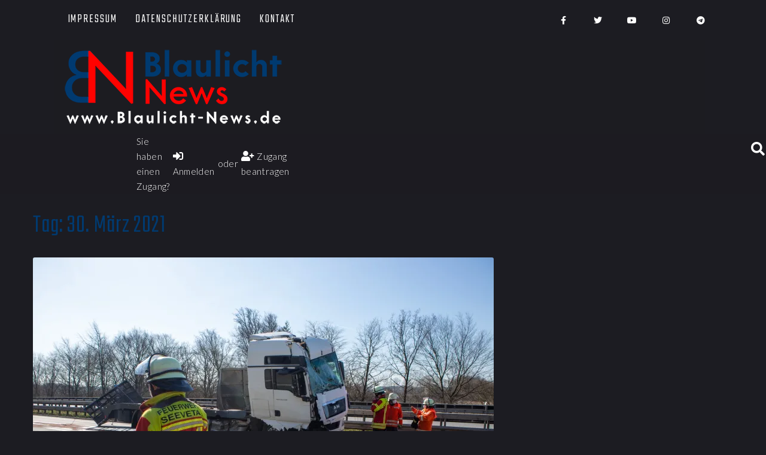

--- FILE ---
content_type: text/html; charset=UTF-8
request_url: https://www.blaulicht-news.de/2021/03/30/
body_size: 29952
content:
<!DOCTYPE html>
<html lang="de" prefix="og: https://ogp.me/ns#">
<head>
	<meta charset="UTF-8" />
	<meta name="viewport" content="width=device-width, initial-scale=1, maximum-scale=1" />
	<link rel="profile" href="http://gmpg.org/xfn/11" />
	<link rel="pingback" href="https://www.blaulicht-news.de/xmlrpc.php" />
	<meta name="viewport" content="width=device-width, initial-scale=1" />
<meta name="theme-color" content="#003a70"/>

<!-- Suchmaschinenoptimierung von Rank Math - https://s.rankmath.com/home -->
<title>30. März 2021 - Blaulicht News</title>
<meta name="robots" content="follow, noindex"/>
<meta property="og:locale" content="de_DE" />
<meta property="og:type" content="article" />
<meta property="og:title" content="30. März 2021 - Blaulicht News" />
<meta property="og:url" content="https://www.blaulicht-news.de/2021/03/30/" />
<meta property="og:site_name" content="Blaulicht News" />
<meta property="article:publisher" content="https://www.facebook.com/BlaulichtNews.de/" />
<meta property="og:image" content="https://i1.wp.com/www.blaulicht-news.de/wp-content/uploads/2020/01/BN-Komplett.png" />
<meta property="og:image:secure_url" content="https://i1.wp.com/www.blaulicht-news.de/wp-content/uploads/2020/01/BN-Komplett.png" />
<meta property="og:image:width" content="1024" />
<meta property="og:image:height" content="370" />
<meta property="og:image:type" content="image/png" />
<meta name="twitter:card" content="summary_large_image" />
<meta name="twitter:site" content="@BlaulichtN" />
<script type="application/ld+json" class="rank-math-schema">{"@context":"https://schema.org","@graph":[{"@type":"Organization","@id":"https://www.blaulicht-news.de/#organization","name":"Blaulicht News","url":"https://www.blaulicht-news.de","logo":{"@type":"ImageObject","@id":"https://www.blaulicht-news.de/#logo","url":"http://www.blaulicht-news.de/wp-content/uploads/2020/01/BN-Komplett.png","contentUrl":"http://www.blaulicht-news.de/wp-content/uploads/2020/01/BN-Komplett.png","caption":"Blaulicht News","inLanguage":"de","width":"3000","height":"1084"}},{"@type":"WebSite","@id":"https://www.blaulicht-news.de/#website","url":"https://www.blaulicht-news.de","name":"Blaulicht News","publisher":{"@id":"https://www.blaulicht-news.de/#organization"},"inLanguage":"de"},{"@type":"CollectionPage","@id":"https://www.blaulicht-news.de/2021/03/30/#webpage","url":"https://www.blaulicht-news.de/2021/03/30/","name":"30. M\u00e4rz 2021 - Blaulicht News","isPartOf":{"@id":"https://www.blaulicht-news.de/#website"},"inLanguage":"de"}]}</script>
<!-- /Rank Math WordPress SEO Plugin -->

<link rel='dns-prefetch' href='//www.blaulicht-news.de' />
<link rel='dns-prefetch' href='//secure.gravatar.com' />
<link rel='dns-prefetch' href='//fonts.googleapis.com' />
<link rel='dns-prefetch' href='//s.w.org' />
<link rel='dns-prefetch' href='//v0.wordpress.com' />
<link rel='dns-prefetch' href='//widgets.wp.com' />
<link rel='dns-prefetch' href='//s0.wp.com' />
<link rel='dns-prefetch' href='//0.gravatar.com' />
<link rel='dns-prefetch' href='//1.gravatar.com' />
<link rel='dns-prefetch' href='//2.gravatar.com' />
<link rel='dns-prefetch' href='//i0.wp.com' />
<link rel='dns-prefetch' href='//i1.wp.com' />
<link rel='dns-prefetch' href='//i2.wp.com' />
<link rel="alternate" type="application/rss+xml" title="Blaulicht News &raquo; Feed" href="https://www.blaulicht-news.de/feed/" />
<link rel="alternate" type="application/rss+xml" title="Blaulicht News &raquo; Kommentar-Feed" href="https://www.blaulicht-news.de/comments/feed/" />
		<!-- This site uses the Google Analytics by MonsterInsights plugin v8.1.0 - Using Analytics tracking - https://www.monsterinsights.com/ -->
							<script src="//www.googletagmanager.com/gtag/js?id=UA-156658391-1"  type="text/javascript" data-cfasync="false" async></script>
			<script type="text/javascript" data-cfasync="false">
				var mi_version = '8.1.0';
				var mi_track_user = true;
				var mi_no_track_reason = '';
				
								var disableStrs = [
															'ga-disable-UA-156658391-1',
									];

				/* Function to detect opted out users */
				function __gtagTrackerIsOptedOut() {
					for ( var index = 0; index < disableStrs.length; index++ ) {
						if ( document.cookie.indexOf( disableStrs[ index ] + '=true' ) > -1 ) {
							return true;
						}
					}

					return false;
				}

				/* Disable tracking if the opt-out cookie exists. */
				if ( __gtagTrackerIsOptedOut() ) {
					for ( var index = 0; index < disableStrs.length; index++ ) {
						window[ disableStrs[ index ] ] = true;
					}
				}

				/* Opt-out function */
				function __gtagTrackerOptout() {
					for ( var index = 0; index < disableStrs.length; index++ ) {
						document.cookie = disableStrs[ index ] + '=true; expires=Thu, 31 Dec 2099 23:59:59 UTC; path=/';
						window[ disableStrs[ index ] ] = true;
					}
				}

				if ( 'undefined' === typeof gaOptout ) {
					function gaOptout() {
						__gtagTrackerOptout();
					}
				}
								window.dataLayer = window.dataLayer || [];

				window.MonsterInsightsDualTracker = {
					helpers: {},
					trackers: {},
				};
				if ( mi_track_user ) {
					function __gtagDataLayer() {
						dataLayer.push( arguments );
					}

					function __gtagTracker( type, name, parameters ) {
						if ( type === 'event' ) {
							
															parameters.send_to = monsterinsights_frontend.ua;
								__gtagDataLayer.apply( null, arguments );
													} else {
							__gtagDataLayer.apply( null, arguments );
						}
					}
					__gtagTracker( 'js', new Date() );
					__gtagTracker( 'set', {
						'developer_id.dZGIzZG' : true,
											} );
															__gtagTracker( 'config', 'UA-156658391-1', {"forceSSL":"true","link_attribution":"true"} );
										window.gtag = __gtagTracker;										(
						function () {
							/* https://developers.google.com/analytics/devguides/collection/analyticsjs/ */
							/* ga and __gaTracker compatibility shim. */
							var noopfn = function () {
								return null;
							};
							var newtracker = function () {
								return new Tracker();
							};
							var Tracker = function () {
								return null;
							};
							var p = Tracker.prototype;
							p.get = noopfn;
							p.set = noopfn;
							p.send = function (){
								var args = Array.prototype.slice.call(arguments);
								args.unshift( 'send' );
								__gaTracker.apply(null, args);
							};
							var __gaTracker = function () {
								var len = arguments.length;
								if ( len === 0 ) {
									return;
								}
								var f = arguments[len - 1];
								if ( typeof f !== 'object' || f === null || typeof f.hitCallback !== 'function' ) {
									if ( 'send' === arguments[0] ) {
										var hitConverted, hitObject = false, action;
										if ( 'event' === arguments[1] ) {
											if ( 'undefined' !== typeof arguments[3] ) {
												hitObject = {
													'eventAction': arguments[3],
													'eventCategory': arguments[2],
													'eventLabel': arguments[4],
													'value': arguments[5] ? arguments[5] : 1,
												}
											}
										}
										if ( 'pageview' === arguments[1] ) {
											if ( 'undefined' !== typeof arguments[2] ) {
												hitObject = {
													'eventAction': 'page_view',
													'page_path' : arguments[2],
												}
											}
										}
										if ( typeof arguments[2] === 'object' ) {
											hitObject = arguments[2];
										}
										if ( typeof arguments[5] === 'object' ) {
											Object.assign( hitObject, arguments[5] );
										}
										if ( 'undefined' !== typeof arguments[1].hitType ) {
											hitObject = arguments[1];
											if ( 'pageview' === hitObject.hitType ) {
												hitObject.eventAction = 'page_view';
											}
										}
										if ( hitObject ) {
											action = 'timing' === arguments[1].hitType ? 'timing_complete' : hitObject.eventAction;
											hitConverted = mapArgs( hitObject );
											__gtagTracker( 'event', action, hitConverted );
										}
									}
									return;
								}

								function mapArgs( args ) {
									var arg, hit = {};
									var gaMap = {
										'eventCategory': 'event_category',
										'eventAction': 'event_action',
										'eventLabel': 'event_label',
										'eventValue': 'event_value',
										'nonInteraction': 'non_interaction',
										'timingCategory': 'event_category',
										'timingVar': 'name',
										'timingValue': 'value',
										'timingLabel': 'event_label',
										'page' : 'page_path',
										'location' : 'page_location',
										'title' : 'page_title',
									};
									for ( arg in args ) {
																				if ( ! ( ! args.hasOwnProperty(arg) || ! gaMap.hasOwnProperty(arg) ) ) {
											hit[gaMap[arg]] = args[arg];
										} else {
											hit[arg] = args[arg];
										}
									}
									return hit;
								}

								try {
									f.hitCallback();
								} catch ( ex ) {
								}
							};
							__gaTracker.create = newtracker;
							__gaTracker.getByName = newtracker;
							__gaTracker.getAll = function () {
								return [];
							};
							__gaTracker.remove = noopfn;
							__gaTracker.loaded = true;
							window['__gaTracker'] = __gaTracker;
						}
					)();
									} else {
										console.log( "" );
					( function () {
							function __gtagTracker() {
								return null;
							}
							window['__gtagTracker'] = __gtagTracker;
							window['gtag'] = __gtagTracker;
					} )();
									}
			</script>
				<!-- / Google Analytics by MonsterInsights -->
		<link rel='stylesheet' id='jet-menu-hfe-css'  href='https://www.blaulicht-news.de/wp-content/plugins/jet-menu/integration/plugins/header-footer-elementor/assets/css/style.css' type='text/css' media='all' />
<link rel='stylesheet' id='wp-block-library-css'  href='https://www.blaulicht-news.de/wp-includes/css/dist/block-library/style.min.css' type='text/css' media='all' />
<style id='wp-block-library-inline-css' type='text/css'>
.has-text-align-justify{text-align:justify;}
</style>
<link rel='stylesheet' id='swpm.common-css'  href='https://www.blaulicht-news.de/wp-content/plugins/simple-membership/css/swpm.common.css' type='text/css' media='all' />
<link rel='stylesheet' id='wsl-widget-css'  href='https://www.blaulicht-news.de/wp-content/plugins/wordpress-social-login/assets/css/style.css' type='text/css' media='all' />
<link rel='stylesheet' id='hfe-style-css'  href='https://www.blaulicht-news.de/wp-content/plugins/header-footer-elementor/assets/css/header-footer-elementor.css' type='text/css' media='all' />
<link rel='stylesheet' id='jet-blocks-css'  href='https://www.blaulicht-news.de/wp-content/plugins/jet-blocks/assets/css/jet-blocks.css' type='text/css' media='all' />
<link rel='stylesheet' id='jet-elements-css'  href='https://www.blaulicht-news.de/wp-content/plugins/jet-elements/assets/css/jet-elements.css' type='text/css' media='all' />
<link rel='stylesheet' id='jet-elements-skin-css'  href='https://www.blaulicht-news.de/wp-content/plugins/jet-elements/assets/css/jet-elements-skin.css' type='text/css' media='all' />
<link rel='stylesheet' id='elementor-icons-css'  href='https://www.blaulicht-news.de/wp-content/plugins/elementor/assets/lib/eicons/css/elementor-icons.min.css' type='text/css' media='all' />
<link rel='stylesheet' id='elementor-frontend-legacy-css'  href='https://www.blaulicht-news.de/wp-content/plugins/elementor/assets/css/frontend-legacy.min.css' type='text/css' media='all' />
<link rel='stylesheet' id='elementor-frontend-css'  href='https://www.blaulicht-news.de/wp-content/plugins/elementor/assets/css/frontend.min.css' type='text/css' media='all' />
<style id='elementor-frontend-inline-css' type='text/css'>
@font-face{font-family:eicons;src:url(https://www.blaulicht-news.de/wp-content/plugins/elementor/assets/lib/eicons/fonts/eicons.eot?5.10.0);src:url(https://www.blaulicht-news.de/wp-content/plugins/elementor/assets/lib/eicons/fonts/eicons.eot?5.10.0#iefix) format("embedded-opentype"),url(https://www.blaulicht-news.de/wp-content/plugins/elementor/assets/lib/eicons/fonts/eicons.woff2?5.10.0) format("woff2"),url(https://www.blaulicht-news.de/wp-content/plugins/elementor/assets/lib/eicons/fonts/eicons.woff?5.10.0) format("woff"),url(https://www.blaulicht-news.de/wp-content/plugins/elementor/assets/lib/eicons/fonts/eicons.ttf?5.10.0) format("truetype"),url(https://www.blaulicht-news.de/wp-content/plugins/elementor/assets/lib/eicons/fonts/eicons.svg?5.10.0#eicon) format("svg");font-weight:400;font-style:normal}
.elementor-kit-56705{--e-global-color-primary:#6EC1E4;--e-global-color-secondary:#54595F;--e-global-color-text:#7A7A7A;--e-global-color-accent:#61CE70;--e-global-color-4c6980cc:#4054B2;--e-global-color-eca5a55:#23A455;--e-global-color-28743974:#000;--e-global-color-6527dc16:#FFF;--e-global-typography-primary-font-family:"Roboto";--e-global-typography-primary-font-weight:600;--e-global-typography-secondary-font-family:"Roboto Slab";--e-global-typography-secondary-font-weight:400;--e-global-typography-text-font-family:"Roboto";--e-global-typography-text-font-weight:400;--e-global-typography-accent-font-family:"Roboto";--e-global-typography-accent-font-weight:500;}.elementor-section.elementor-section-boxed > .elementor-container{max-width:1200px;}{}h1.entry-title{display:var(--page-title-display);}@media(max-width:1024px){.elementor-section.elementor-section-boxed > .elementor-container{max-width:1024px;}}@media(max-width:767px){.elementor-section.elementor-section-boxed > .elementor-container{max-width:767px;}}
.elementor-53193 .elementor-element.elementor-element-818b56e.elementor-column{order:0;}.elementor-53193 .elementor-element.elementor-element-818b56e > .elementor-column-wrap > .elementor-widget-wrap > .elementor-widget:not(.elementor-widget__width-auto):not(.elementor-widget__width-initial):not(:last-child):not(.elementor-absolute){margin-bottom:2px;}.elementor-53193 .elementor-element.elementor-element-818b56e .elementor-element-populated .elementor-heading-title{color:#FFFFFF;}.elementor-53193 .elementor-element.elementor-element-818b56e .elementor-element-populated a:hover{color:#FF0000;}.elementor-53193 .elementor-element.elementor-element-93c6952 .jet-nav--horizontal{justify-content:flex-start;text-align:left;}.elementor-53193 .elementor-element.elementor-element-93c6952 .jet-nav--vertical .menu-item-link-top{justify-content:flex-start;text-align:left;}.elementor-53193 .elementor-element.elementor-element-93c6952 .jet-nav--vertical-sub-bottom .menu-item-link-sub{justify-content:flex-start;text-align:left;}body:not(.rtl) .elementor-53193 .elementor-element.elementor-element-93c6952 .jet-nav--horizontal .jet-nav__sub{text-align:left;}body.rtl .elementor-53193 .elementor-element.elementor-element-93c6952 .jet-nav--horizontal .jet-nav__sub{text-align:right;}.elementor-53193 .elementor-element.elementor-element-93c6952 .menu-item-link-top{color:#FFFFFF;}.elementor-53193 .elementor-element.elementor-element-93c6952 .menu-item-link-top .jet-nav-arrow{color:#FF0000;}.elementor-53193 .elementor-element.elementor-element-93c6952 .menu-item-link-top .jet-nav-link-text{font-size:20px;}.elementor-53193 .elementor-element.elementor-element-93c6952 .jet-nav__mobile-trigger{color:#FFFFFF;font-size:16px;}.elementor-53193 .elementor-element.elementor-element-dd22a24{--grid-template-columns:repeat(0, auto);--icon-size:23px;--grid-column-gap:34px;--grid-row-gap:0px;}.elementor-53193 .elementor-element.elementor-element-dd22a24 .elementor-widget-container{text-align:right;}.elementor-53193 .elementor-element.elementor-element-dd22a24 .elementor-social-icon{background-color:rgba(255, 255, 255, 0);--icon-padding:0em;margin-bottom:0px;}.elementor-53193 .elementor-element.elementor-element-dd22a24 .elementor-social-icon i{color:#FFFFFF;}.elementor-53193 .elementor-element.elementor-element-dd22a24 .elementor-social-icon svg{fill:#FFFFFF;}.elementor-53193 .elementor-element.elementor-element-dd22a24 .elementor-icon{border-radius:4px 4px 4px 4px;}.elementor-53193 .elementor-element.elementor-element-dd22a24 .elementor-social-icon:hover{background-color:rgba(122, 122, 122, 0);}.elementor-53193 .elementor-element.elementor-element-dd22a24 .elementor-social-icon:hover i{color:#FF0000;}.elementor-53193 .elementor-element.elementor-element-dd22a24 .elementor-social-icon:hover svg{fill:#FF0000;}.elementor-53193 .elementor-element.elementor-element-dd22a24 > .elementor-widget-container{margin:12px 0px 0px 0px;}.elementor-53193 .elementor-element.elementor-element-e8adbf8:not(.elementor-motion-effects-element-type-background), .elementor-53193 .elementor-element.elementor-element-e8adbf8 > .elementor-motion-effects-container > .elementor-motion-effects-layer{background-color:#1C1C22;}.elementor-53193 .elementor-element.elementor-element-e8adbf8{transition:background 0.3s, border 0.3s, border-radius 0.3s, box-shadow 0.3s;}.elementor-53193 .elementor-element.elementor-element-e8adbf8 > .elementor-background-overlay{transition:background 0.3s, border-radius 0.3s, opacity 0.3s;}.elementor-53193 .elementor-element.elementor-element-57db60d:not(.elementor-motion-effects-element-type-background) > .elementor-column-wrap, .elementor-53193 .elementor-element.elementor-element-57db60d > .elementor-column-wrap > .elementor-motion-effects-container > .elementor-motion-effects-layer{background-color:#1C1C21;}.elementor-53193 .elementor-element.elementor-element-57db60d > .elementor-element-populated{transition:background 0.3s, border 0.3s, border-radius 0.3s, box-shadow 0.3s;}.elementor-53193 .elementor-element.elementor-element-57db60d > .elementor-element-populated > .elementor-background-overlay{transition:background 0.3s, border-radius 0.3s, opacity 0.3s;}.elementor-53193 .elementor-element.elementor-element-709357d .jet-logo{justify-content:flex-start;}.elementor-53193 .elementor-element.elementor-element-3a9abee:not(.elementor-motion-effects-element-type-background) > .elementor-column-wrap, .elementor-53193 .elementor-element.elementor-element-3a9abee > .elementor-column-wrap > .elementor-motion-effects-container > .elementor-motion-effects-layer{background-color:#1C1C21;}.elementor-53193 .elementor-element.elementor-element-3a9abee > .elementor-element-populated{transition:background 0.3s, border 0.3s, border-radius 0.3s, box-shadow 0.3s;margin:0px 0px 0px 0px;padding:20px 0px 0px 3px;}.elementor-53193 .elementor-element.elementor-element-3a9abee > .elementor-element-populated > .elementor-background-overlay{transition:background 0.3s, border-radius 0.3s, opacity 0.3s;}.elementor-53193 .elementor-element.elementor-element-5473d5f > .elementor-widget-container{margin:0px 0px 0px 0px;padding:0% 0% 0% 0%;}.elementor-53193 .elementor-element.elementor-element-bf3b7da:not(.elementor-motion-effects-element-type-background), .elementor-53193 .elementor-element.elementor-element-bf3b7da > .elementor-motion-effects-container > .elementor-motion-effects-layer{background-color:#1C1C22;}.elementor-53193 .elementor-element.elementor-element-bf3b7da{transition:background 0.3s, border 0.3s, border-radius 0.3s, box-shadow 0.3s;}.elementor-53193 .elementor-element.elementor-element-bf3b7da > .elementor-background-overlay{transition:background 0.3s, border-radius 0.3s, opacity 0.3s;}.elementor-bc-flex-widget .elementor-53193 .elementor-element.elementor-element-a3d7fe4.elementor-column .elementor-column-wrap{align-items:center;}.elementor-53193 .elementor-element.elementor-element-a3d7fe4.elementor-column.elementor-element[data-element_type="column"] > .elementor-column-wrap.elementor-element-populated > .elementor-widget-wrap{align-content:center;align-items:center;}.elementor-53193 .elementor-element.elementor-element-a3d7fe4.elementor-column > .elementor-column-wrap > .elementor-widget-wrap{justify-content:flex-start;}.elementor-53193 .elementor-element.elementor-element-a3d7fe4 > .elementor-column-wrap > .elementor-widget-wrap > .elementor-widget:not(.elementor-widget__width-auto):not(.elementor-widget__width-initial):not(:last-child):not(.elementor-absolute){margin-bottom:2px;}.elementor-53193 .elementor-element.elementor-element-a3d7fe4 > .elementor-element-populated{margin:0px 0px 0px 0px;padding:0% 0% 0% 0%;}.elementor-53193 .elementor-element.elementor-element-4e01115 .jet-auth-links{justify-content:flex-start;}.elementor-53193 .elementor-element.elementor-element-4e01115 .jet-auth-links__login .jet-auth-links__item{font-size:15px;color:#FFFFFF;}.elementor-53193 .elementor-element.elementor-element-4e01115 .jet-auth-links__login .jet-auth-links__prefix{color:#FFFFFF;font-size:15px;}.elementor-53193 .elementor-element.elementor-element-4e01115 .jet-auth-links__logout .jet-auth-links__item{font-size:15px;color:#FFFFFF;}.elementor-53193 .elementor-element.elementor-element-4e01115 .jet-auth-links__logout .jet-auth-links__prefix{color:#FFFFFF;font-size:15px;}.elementor-53193 .elementor-element.elementor-element-4e01115 .jet-auth-links__register .jet-auth-links__item{font-size:15px;color:#FFFFFF;}.elementor-53193 .elementor-element.elementor-element-4e01115 .jet-auth-links__register .jet-auth-links__prefix{color:#FFFFFF;font-size:15px;}.elementor-53193 .elementor-element.elementor-element-4e01115 .jet-auth-links__registered .jet-auth-links__item{font-size:15px;color:#FFFFFF;}.elementor-53193 .elementor-element.elementor-element-4e01115 .jet-auth-links__registered .jet-auth-links__prefix{color:#FFFFFF;font-size:15px;}.elementor-53193 .elementor-element.elementor-element-4e01115 > .elementor-widget-container{margin:0px 0px 0px 0px;}.elementor-53193 .elementor-element.elementor-element-78ebb13 .jet-search__field{font-size:20px;line-height:0.1em;letter-spacing:1.3px;background-color:rgba(0, 0, 0, 0);color:#FFFFFF;}.elementor-53193 .elementor-element.elementor-element-78ebb13 .jet-search__field::-webkit-input-placeholder{color:#FFFFFF;}.elementor-53193 .elementor-element.elementor-element-78ebb13 .jet-search__field::-moz-placeholder{color:#FFFFFF;}.elementor-53193 .elementor-element.elementor-element-78ebb13 .jet-search__field:-ms-input-placeholder{color:#FFFFFF;}.elementor-53193 .elementor-element.elementor-element-78ebb13 .jet-search__submit-icon{font-size:10px;}.elementor-53193 .elementor-element.elementor-element-78ebb13 .jet-search__popup{background-color:rgba(0, 0, 0, 0.53);}.elementor-53193 .elementor-element.elementor-element-78ebb13 .jet-search__popup-trigger-icon{font-size:23px;}.elementor-53193 .elementor-element.elementor-element-78ebb13 .jet-search__popup-trigger{background-color:rgba(0, 0, 0, 0);color:#FFFFFF;}.elementor-53193 .elementor-element.elementor-element-78ebb13 .jet-search__popup-trigger-container{justify-content:flex-start;}.elementor-53193 .elementor-element.elementor-element-78ebb13 .jet-search__popup-close-icon{font-size:44px;}.elementor-53193 .elementor-element.elementor-element-78ebb13 .jet-search__popup-close{background-color:rgba(0, 0, 0, 0);color:#FF0303;}.elementor-53193 .elementor-element.elementor-element-78ebb13 > .elementor-widget-container{margin:0px 0px 0px 0500px;}.elementor-53193 .elementor-element.elementor-element-78ebb13{width:100%;max-width:100%;align-self:flex-end;}.elementor-53193 .elementor-element.elementor-element-93980bc:not(.elementor-motion-effects-element-type-background), .elementor-53193 .elementor-element.elementor-element-93980bc > .elementor-motion-effects-container > .elementor-motion-effects-layer{background-color:#1C1B21;}.elementor-53193 .elementor-element.elementor-element-93980bc{transition:background 0.3s, border 0.3s, border-radius 0.3s, box-shadow 0.3s;}.elementor-53193 .elementor-element.elementor-element-93980bc > .elementor-background-overlay{transition:background 0.3s, border-radius 0.3s, opacity 0.3s;}@media(max-width:767px){.elementor-53193 .elementor-element.elementor-element-93c6952 .jet-mobile-menu .menu-item-link{justify-content:flex-start;text-align:left;}}@media(min-width:768px){.elementor-53193 .elementor-element.elementor-element-2c9a583{width:8%;}.elementor-53193 .elementor-element.elementor-element-818b56e{width:69.211%;}.elementor-53193 .elementor-element.elementor-element-0e03274{width:31.789%;}.elementor-53193 .elementor-element.elementor-element-66a087d{width:8%;}.elementor-53193 .elementor-element.elementor-element-fd96570{width:7%;}.elementor-53193 .elementor-element.elementor-element-57db60d{width:45%;}.elementor-53193 .elementor-element.elementor-element-3a9abee{width:40%;}.elementor-53193 .elementor-element.elementor-element-35634d8{width:8%;}.elementor-53193 .elementor-element.elementor-element-deedc0a{width:22.34%;}.elementor-53193 .elementor-element.elementor-element-6ab0cf1{width:34.135%;}.elementor-53193 .elementor-element.elementor-element-8f695e8{width:9.132%;}}
.elementor-53325 .elementor-element.elementor-element-4817370 .elementor-heading-title{color:#FFFFFF;}.elementor-53325 .elementor-element.elementor-element-f687658{--divider-border-style:solid;--divider-color:#FFFFFF;--divider-border-width:1px;}.elementor-53325 .elementor-element.elementor-element-f687658 .elementor-divider-separator{width:100%;}.elementor-53325 .elementor-element.elementor-element-f687658 .elementor-divider{padding-top:2px;padding-bottom:2px;}.elementor-53325 .elementor-element.elementor-element-f687658 > .elementor-widget-container{margin:-15px 0px 0px 0px;}.elementor-53325 .elementor-element.elementor-element-e603ef1{--grid-template-columns:repeat(0, auto);--icon-size:27px;--grid-column-gap:8px;--grid-row-gap:0px;}.elementor-53325 .elementor-element.elementor-element-e603ef1 .elementor-widget-container{text-align:center;}.elementor-53325 .elementor-element.elementor-element-e603ef1 .elementor-social-icon{background-color:rgba(255, 255, 255, 0);margin-bottom:0px;}.elementor-53325 .elementor-element.elementor-element-e603ef1 .elementor-social-icon:hover i{color:#FF0000;}.elementor-53325 .elementor-element.elementor-element-e603ef1 .elementor-social-icon:hover svg{fill:#FF0000;}.elementor-53325 .elementor-element.elementor-element-e603ef1 > .elementor-widget-container{margin:0px 0px 0px 0px;}.elementor-53325 .elementor-element.elementor-element-07e8777 .jet-logo{justify-content:center;}.elementor-53325 .elementor-element.elementor-element-07e8777 > .elementor-widget-container{margin:41px 0px 0px 0px;}.elementor-53325 .elementor-element.elementor-element-720fc6d .jet-nav--horizontal{justify-content:center;text-align:center;}.elementor-53325 .elementor-element.elementor-element-720fc6d .jet-nav--vertical .menu-item-link-top{justify-content:center;text-align:center;}.elementor-53325 .elementor-element.elementor-element-720fc6d .jet-nav--vertical-sub-bottom .menu-item-link-sub{justify-content:center;text-align:center;}body:not(.rtl) .elementor-53325 .elementor-element.elementor-element-720fc6d .jet-nav--horizontal .jet-nav__sub{text-align:left;}body.rtl .elementor-53325 .elementor-element.elementor-element-720fc6d .jet-nav--horizontal .jet-nav__sub{text-align:right;}.elementor-53325 .elementor-element.elementor-element-720fc6d .menu-item-link-top{color:#FFFFFF;}.elementor-53325 .elementor-element.elementor-element-720fc6d .menu-item-link-top .jet-nav-link-text{font-size:20px;}.elementor-53325 .elementor-element.elementor-element-720fc6d .menu-item:hover > .menu-item-link-top{color:#FF0000;}.elementor-53325 .elementor-element.elementor-element-720fc6d .menu-item:hover > .menu-item-link-top .jet-nav-arrow{color:#FFFFFF;}.elementor-53325 .elementor-element.elementor-element-720fc6d > .elementor-widget-container{margin:26px 0px 0px 0px;}.elementor-53325 .elementor-element.elementor-element-c25c139 .elementor-heading-title{color:#FFFFFF;}.elementor-53325 .elementor-element.elementor-element-fa0883f{--divider-border-style:solid;--divider-color:#FFFFFF;--divider-border-width:1px;}.elementor-53325 .elementor-element.elementor-element-fa0883f .elementor-divider-separator{width:100%;}.elementor-53325 .elementor-element.elementor-element-fa0883f .elementor-divider{padding-top:2px;padding-bottom:2px;}.elementor-53325 .elementor-element.elementor-element-fa0883f > .elementor-widget-container{margin:-15px 0px 0px 0px;}.elementor-53325 .elementor-element.elementor-element-dddab3d .elementor-field-group{margin-bottom:10px;}.elementor-53325 .elementor-element.elementor-element-dddab3d .elementor-form-fields-wrapper{margin-bottom:-10px;}body .elementor-53325 .elementor-element.elementor-element-dddab3d .elementor-field-group > label{padding-bottom:0px;}.elementor-53325 .elementor-element.elementor-element-dddab3d .elementor-field-group .elementor-field:not(.elementor-select-wrapper){background-color:#ffffff;}.elementor-53325 .elementor-element.elementor-element-dddab3d .elementor-field-group .elementor-select-wrapper select{background-color:#ffffff;}.elementor-53325 .elementor-element.elementor-element-dddab3d > .elementor-widget-container{margin:17px 0px 0px 0px;}.elementor-53325 .elementor-element.elementor-element-381f6a3:not(.elementor-motion-effects-element-type-background), .elementor-53325 .elementor-element.elementor-element-381f6a3 > .elementor-motion-effects-container > .elementor-motion-effects-layer{background-color:#1C1C22;}.elementor-53325 .elementor-element.elementor-element-381f6a3{transition:background 0.3s, border 0.3s, border-radius 0.3s, box-shadow 0.3s;}.elementor-53325 .elementor-element.elementor-element-381f6a3 > .elementor-background-overlay{transition:background 0.3s, border-radius 0.3s, opacity 0.3s;}.elementor-53325 .elementor-element.elementor-element-d81df97 .elementor-spacer-inner{height:10px;}.elementor-53325 .elementor-element.elementor-element-22b4fcd{text-align:center;}.elementor-53325 .elementor-element.elementor-element-22b4fcd .elementor-heading-title{color:#FFFFFF;font-size:21px;text-shadow:0px 0px 10px rgba(15, 55, 243, 0);}.elementor-53325 .elementor-element.elementor-element-504aed1:not(.elementor-motion-effects-element-type-background), .elementor-53325 .elementor-element.elementor-element-504aed1 > .elementor-motion-effects-container > .elementor-motion-effects-layer{background-color:#1D1C22;}.elementor-53325 .elementor-element.elementor-element-504aed1{transition:background 0.3s, border 0.3s, border-radius 0.3s, box-shadow 0.3s;}.elementor-53325 .elementor-element.elementor-element-504aed1 > .elementor-background-overlay{transition:background 0.3s, border-radius 0.3s, opacity 0.3s;}.elementor-53325 .elementor-element.elementor-element-7cd8dc0{text-align:right;}.elementor-53325 .elementor-element.elementor-element-7cd8dc0 .elementor-heading-title{color:#FFFFFF;}.elementor-53325 .elementor-element.elementor-element-7cd8dc0 > .elementor-widget-container{margin:0% 0% 0% 0%;}.elementor-53325 .elementor-element.elementor-element-bcead94{--e-image-carousel-slides-to-show:6;}.elementor-53325 .elementor-element.elementor-element-bcead94 .swiper-pagination-bullet{width:8px;height:8px;background:#FFFFFF;}.elementor-53325 .elementor-element.elementor-element-bcead94 .swiper-wrapper{display:flex;align-items:center;}.elementor-53325 .elementor-element.elementor-element-bcead94:hover .elementor-widget-container{background-color:#A8A8A8;}.elementor-53325 .elementor-element.elementor-element-bcead94 > .elementor-widget-container{transition:background 0.2s;}.elementor-53325 .elementor-element.elementor-element-7af7a15:not(.elementor-motion-effects-element-type-background), .elementor-53325 .elementor-element.elementor-element-7af7a15 > .elementor-motion-effects-container > .elementor-motion-effects-layer{background-color:#1C1C21;}.elementor-53325 .elementor-element.elementor-element-7af7a15{transition:background 0.3s, border 0.3s, border-radius 0.3s, box-shadow 0.3s;}.elementor-53325 .elementor-element.elementor-element-7af7a15 > .elementor-background-overlay{transition:background 0.3s, border-radius 0.3s, opacity 0.3s;}.elementor-53325 .elementor-element.elementor-element-520d66e{text-align:right;}.elementor-53325 .elementor-element.elementor-element-520d66e .elementor-heading-title{color:#FFFFFF;}.elementor-53325 .elementor-element.elementor-element-520d66e > .elementor-widget-container{margin:0% 0% 0% 0%;}.elementor-53325 .elementor-element.elementor-element-cb0d06e .elementor-swiper-button.elementor-swiper-button-prev, .elementor-53325 .elementor-element.elementor-element-cb0d06e .elementor-swiper-button.elementor-swiper-button-next{color:#FFFFFF;}.elementor-53325 .elementor-element.elementor-element-cb0d06e .swiper-pagination-bullet{width:8px;height:8px;background:#FFFFFF;}.elementor-53325 .elementor-element.elementor-element-cb0d06e .swiper-wrapper{display:flex;align-items:center;}.elementor-53325 .elementor-element.elementor-element-cb0d06e:hover .elementor-widget-container{background-color:#A8A8A8;}.elementor-53325 .elementor-element.elementor-element-cb0d06e > .elementor-widget-container{transition:background 0.2s;}.elementor-53325 .elementor-element.elementor-element-1825687:not(.elementor-motion-effects-element-type-background), .elementor-53325 .elementor-element.elementor-element-1825687 > .elementor-motion-effects-container > .elementor-motion-effects-layer{background-color:#1C1C21;}.elementor-53325 .elementor-element.elementor-element-1825687{transition:background 0.3s, border 0.3s, border-radius 0.3s, box-shadow 0.3s;}.elementor-53325 .elementor-element.elementor-element-1825687 > .elementor-background-overlay{transition:background 0.3s, border-radius 0.3s, opacity 0.3s;}.elementor-53325 .elementor-element.elementor-element-db4e306{text-align:center;}.elementor-53325 .elementor-element.elementor-element-db4e306 .elementor-heading-title{color:#FFFFFF;}.elementor-53325 .elementor-element.elementor-element-db4e306 > .elementor-widget-container{margin:0% 0% 0% 0%;}.elementor-53325 .elementor-element.elementor-element-632ca5f:not(.elementor-motion-effects-element-type-background), .elementor-53325 .elementor-element.elementor-element-632ca5f > .elementor-motion-effects-container > .elementor-motion-effects-layer{background-color:#1C1C21;}.elementor-53325 .elementor-element.elementor-element-632ca5f{transition:background 0.3s, border 0.3s, border-radius 0.3s, box-shadow 0.3s;}.elementor-53325 .elementor-element.elementor-element-632ca5f > .elementor-background-overlay{transition:background 0.3s, border-radius 0.3s, opacity 0.3s;}@media(min-width:768px){.elementor-53325 .elementor-element.elementor-element-d799a55{width:8%;}.elementor-53325 .elementor-element.elementor-element-bae578d{width:8%;}.elementor-53325 .elementor-element.elementor-element-f6098f3{width:76%;}.elementor-53325 .elementor-element.elementor-element-b01ea9f{width:8%;}.elementor-53325 .elementor-element.elementor-element-8d72934{width:8%;}.elementor-53325 .elementor-element.elementor-element-d811629{width:8%;}.elementor-53325 .elementor-element.elementor-element-83a51d1{width:76%;}.elementor-53325 .elementor-element.elementor-element-7334047{width:8%;}}@media(max-width:767px){.elementor-53325 .elementor-element.elementor-element-720fc6d .jet-mobile-menu .menu-item-link{justify-content:center;text-align:center;}}
</style>
<link rel='stylesheet' id='elementor-pro-css'  href='https://www.blaulicht-news.de/wp-content/plugins/elementor-pro/assets/css/frontend.min.css' type='text/css' media='all' />
<link rel='stylesheet' id='jet-blog-css'  href='https://www.blaulicht-news.de/wp-content/plugins/jet-blog/assets/css/jet-blog.css' type='text/css' media='all' />
<link rel='stylesheet' id='jet-tabs-frontend-css'  href='https://www.blaulicht-news.de/wp-content/plugins/jet-tabs/assets/css/jet-tabs-frontend.css' type='text/css' media='all' />
<link rel='stylesheet' id='jet-tricks-frontend-css'  href='https://www.blaulicht-news.de/wp-content/plugins/jet-tricks/assets/css/jet-tricks-frontend.css' type='text/css' media='all' />
<link rel='stylesheet' id='hfe-widgets-style-css'  href='https://www.blaulicht-news.de/wp-content/plugins/header-footer-elementor/inc/widgets-css/frontend.css' type='text/css' media='all' />
<link rel='stylesheet' id='cherry-google-fonts-techtonix-css'  href='//fonts.googleapis.com/css?family=Lato%3A300%2C300italic%2C700%2C700italic%7CTeko%3A300%7CRoboto%3A700%2C300&#038;subset=latin' type='text/css' media='all' />
<link rel='stylesheet' id='font-awesome-all-css'  href='https://www.blaulicht-news.de/wp-content/plugins/jet-menu/assets/public/lib/font-awesome/css/all.min.css' type='text/css' media='all' />
<link rel='stylesheet' id='font-awesome-v4-shims-css'  href='https://www.blaulicht-news.de/wp-content/plugins/jet-menu/assets/public/lib/font-awesome/css/v4-shims.min.css' type='text/css' media='all' />
<link rel='stylesheet' id='jet-menu-public-styles-css'  href='https://www.blaulicht-news.de/wp-content/plugins/jet-menu/assets/public/css/public.css' type='text/css' media='all' />
<link rel='stylesheet' id='nextgen_widgets_style-css'  href='https://www.blaulicht-news.de/wp-content/plugins/nextgen-gallery/products/photocrati_nextgen/modules/widget/static/widgets.css' type='text/css' media='all' />
<link rel='stylesheet' id='nextgen_basic_thumbnails_style-css'  href='https://www.blaulicht-news.de/wp-content/plugins/nextgen-gallery/products/photocrati_nextgen/modules/nextgen_basic_gallery/static/thumbnails/nextgen_basic_thumbnails.css' type='text/css' media='all' />
<link rel='stylesheet' id='nextgen_basic_slideshow_style-css'  href='https://www.blaulicht-news.de/wp-content/plugins/nextgen-gallery/products/photocrati_nextgen/modules/nextgen_basic_gallery/static/slideshow/ngg_basic_slideshow.css' type='text/css' media='all' />
<link rel='stylesheet' id='font-awesome-css'  href='https://www.blaulicht-news.de/wp-content/plugins/elementor/assets/lib/font-awesome/css/font-awesome.min.css' type='text/css' media='all' />
<link rel='stylesheet' id='magnific-popup-css'  href='https://www.blaulicht-news.de/wp-content/themes/techtonix/assets/css/magnific-popup.min.css' type='text/css' media='all' />
<link rel='stylesheet' id='jquery-swiper-css'  href='https://www.blaulicht-news.de/wp-content/themes/techtonix/assets/css/swiper.min.css' type='text/css' media='all' />
<link rel='stylesheet' id='material-design-icons-css'  href='https://www.blaulicht-news.de/wp-content/themes/techtonix/assets/css/materialdesignicons.min.css' type='text/css' media='all' />
<link rel='stylesheet' id='techtonix-theme-style-css'  href='https://www.blaulicht-news.de/wp-content/themes/techtonix/style.css' type='text/css' media='all' />
<style id='techtonix-theme-style-inline-css' type='text/css'>
/* #Typography */body {font-style: normal;font-weight: 300;font-size: 18px;line-height: 1.71;font-family: Lato, sans-serif;letter-spacing: 0.02em;text-align: left;text-transform: none;color: #5b5b60;}h1,.h1-style {font-style: normal;font-weight: 300;font-size: 36px;line-height: 1.05;font-family: Teko, sans-serif;letter-spacing: 0.02em;text-align: inherit;text-transform: none;color: #003a70;}h2,.h2-style {font-style: normal;font-weight: 300;font-size: 32px;line-height: 1.25;font-family: Teko, sans-serif;letter-spacing: 0.02em;text-align: inherit;text-transform: none;color: #003a70;}h3,.h3-style {font-style: normal;font-weight: 300;font-size: 26px;line-height: 1.15;font-family: Teko, sans-serif;letter-spacing: 0.02em;text-align: inherit;text-transform: none;color: #003a70;}h4,.h4-style {font-style: normal;font-weight: 300;font-size: 22px;line-height: 1.18;font-family: Teko, sans-serif;letter-spacing: 0.02em;text-align: inherit;text-transform: none;color: #003a70;}h5,.h5-style {font-style: normal;font-weight: 300;font-size: 18px;line-height: 1.33;font-family: Teko, sans-serif;letter-spacing: 0.14em;text-align: inherit;text-transform: none;color: #003a70;}h6,.h6-style {font-style: normal;font-weight: 300;font-size: 16px;line-height: 1.5;font-family: Lato, sans-serif;letter-spacing: 0.02em;text-align: inherit;text-transform: none;color: #003a70;}@media (min-width: 1200px) {h1,.h1-style { font-size: 44px; }h2,.h2-style { font-size: 32px; }h3,.h3-style { font-size: 26px; }}a,h1 a:hover,h2 a:hover,h3 a:hover,h4 a:hover,h5 a:hover,h6 a:hover { color: #ff3233; }a:hover { color: #003a70; }/* #Helpers */.invert { color: #ffffff; }.primary-color { color: #003a70; }/* #Layout */@media (min-width: 1200px) {.site .container {max-width: 1200px;}}/* #Pages */.site--layout-boxed .site-inner,.site--layout-framed .site-inner {max-width: 1230px;background-color: #ffffff;}.card-container,.content-separate-style .card-wrapper,.content-separate-style .sidebar .widget:not(.elementor-template-widget):not(.widget_elementor-library):not(.elementor-wp-widget),.content-separate-style .post-author-bio,.content-separate-style .comments-area,.content-separate-style .related-posts {background-color: #ffffff;}/* #Elements */blockquote {border-left-color: #003a70;}blockquote.quote-bg {background-color: #003a70;color: #ffffff;}blockquote:before,blockquote.quote-bg cite {color: #c3c3c9;}blockquote.quote-type-2:before {color: #003a70;}cite {font-weight: 300;color: rgb(147,147,153);}hr,.elementor hr{background-color: #c3c3c9;}.wp-caption-text {color: rgb(147,147,153);}/* #Media */.mejs-video .mejs-overlay:hover .mejs-overlay-button,.video-popup__trigger:hover .video-popup__play-icon {color: #003a70;}/* #Page preloader */.page-preloader-cover{background-color: #ff0000;}.page-preloader-cover .bar:before{background-color: #003a70;}.page-preloader-cover .bar {background-color: rgb(200,200,206);}/* #ToTop button */#toTop {color: #ffffff;background-color: #003a70;}#toTop:hover {background-color: rgb(0,33,87);}/* #Header */.header-container:not(.header-container--transparent) {background-color: #ffffff;background-repeat: no-repeat;background-attachment: scroll;background-size: cover;;background-position: center;}/* ##Logo */.site-logo--text {font-style: normal;font-weight: 700;font-size: 30px;line-height: 1;font-family: Roboto, sans-serif;letter-spacing: 0em;text-transform: none;}.site-logo__link,.site-logo__link:hover {color: #003a70;}/* #Fields */input,select,textarea {font-style: normal;font-weight: 300;font-family: Lato, sans-serif;border-color: #c3c3c9;color: #5b5b60;}input:focus,select:focus,textarea:focus {border-color: #003a70;}.comment-form label {color: rgb(147,147,153);}/* #Main Menu */.main-navigation .menu > li > a,.jet-menu >li >a,.jet-menu-badge__inner {font-style: normal;font-weight: 300;font-family: Teko, sans-serif;color: #ffffff;}.jet-menu-badge__inner {background-color: #003a70;}.main-navigation .menu > li:hover > a,.main-navigation .menu > li.current_page_item > a,.main-navigation .menu > li.current_page_ancestor > a,.main-navigation .menu > li.current-menu-item > a,.main-navigation .menu > li.current-menu-ancestor > a,.jet-menu >li:hover >a,.jet-menu >li.jet-menu-hover >a,.jet-menu >li.jet-current-menu-item >a {background-color: #003a70;}.main-navigation .sub-menu,.jet-sub-mega-menu,.jet-sub-menu {border-color: #003a70;}.main-navigation .sub-menu a,.jet-sub-menu >li >a {color: #ffffff;}.main-navigation .sub-menu a:hover,.main-navigation .sub-menu li.current_page_item > a,.main-navigation .sub-menu li.current_page_ancestor > a,.main-navigation .sub-menu li.current-menu-item > a,.main-navigation .sub-menu li.current-menu-ancestor > a,.jet-sub-menu >li.jet-menu-hover >a,.jet-sub-menu >li.jet-current-menu-item >a,.jet-custom-nav__item.hover-state > a .jet-menu-link-text,.jet-custom-nav__sub .jet-custom-nav__item.hover-state>a .jet-menu-link-text {color: #ff3233;}/* ##Menu toggle */.menu-toggle .menu-toggle-inner {background-color: #003a70;}.menu-toggle:hover .menu-toggle-inner {background-color: #003a70;}.jet-mobile-menu-toggle-button {background-color: #003a70;color: #ffffff;}/* ##Menu-item desc */.jet-menu-item-desc {font-style: normal;font-weight: 300;font-family: Lato, sans-serif;letter-spacing: 0.02em;text-align: left;text-transform: none;color: #ffffff;}/* #Sticky label */.sticky__label {background-color: #003a70;color: #ffffff;}/* #Post list*/.posts-list--default .posts-list__item,.posts-list--search .posts-list__item {border-color: rgb(200,200,206);}.post-timeline-date {color: #ffffff;}.post-timeline-date__date {background-color: #003a70;}.post-timeline-date__time {background-color: #003a70;}.post-timeline-date:before {background-color: rgb(200,200,206);}/* #Entry Meta */.posts-list .entry-meta {color: rgb(147,147,153);}.post__cats a {font-style: normal;font-weight: 300;font-family: Teko, sans-serif;letter-spacing: 0.14em;background-color: #003a70;color: #ffffff;}.post__cats a:hover {background-color: rgb(0,33,87);}.post__cats i,.post__date i,.post__comments i,.post__tags i,.posted-by i { color: rgb(180,180,186) }.posted-by {color: #ff3233;}.post-via .meta-title,.post-sources .meta-title,.single-post .hentry .post__tags .meta-title {background-color: #003a70;color: #ffffff;}.post-via a,.post-sources a,.single-post .hentry .post__tags a {border-color: #c3c3c9;}.post-via a:hover,.post-sources a:hover,.single-post .hentry .post__tags a:hover {color: #ffffff;border-color: #003a70;background-color: #003a70;}.invert .post__cats i,.invert .post__date i,.invert .post__comments i,.invert .post__tags i,.invert .posted-by i,.invert .cs-share__icon,.invert .cherry-trend-views__count:before {color: rgb(243,243,243);}/* #Post list: Grid-2 */.posts-list--grid-2 .posts-list__item-media {background-color: #003a70;}.posts-list--grid-2 .has-thumb .posts-list__item-content,.posts-list--grid-2 .format-gallery .posts-list__item-content {background-color: rgba(0,58,112,0.5);}/* #Post Format */.format-quote .post-featured-content,.single-format-quote .single-featured-header .post-featured-content {background-color: #003a70;color: #ffffff;}.format-link .post-featured-content,.single-format-link .single-featured-header .post-featured-content{background-color: rgb(243,243,243);}/* #Related Posts */.related-posts__content:before,.related-posts__content:after {background-color: #003a70;}.related-posts__nav-item {color: rgb(147,147,153);}.related-posts__nav-item:hover,.related-posts__nav-item.active {color: #ff3233;}/* #Single Post */.single-post .hentry .entry-footer:not(:empty),.post-author-bio__title,.related-posts__header,.comments-title,.comment-reply-title {border-color: rgb(200,200,206);}.post-author__title a,.single-author-box__title a,.comment-meta .fn,#cancel-comment-reply-link {color: #ff3233;}.post-author__title a:hover,.single-author-box__title a:hover,.comment-meta .fn a:hover,#cancel-comment-reply-link:hover{color: #003a70;}.comment-date__link {color: #c3c3c9;}/* #Reading progress-bar */.reading-progress-bar .progress-bar {background-color: #003a70;}/* #Single Posts Templates */.post-template-single-layout-2 .single-featured-header__meta-box,.post-template-single-layout-9 .single-featured-header__inner-wrap{background-color: #003a70;}.post-template-single-layout-10 .hentry .entry-content {border-color: rgb(225,225,231);}/* #Paginations */.site-content .page-links a,.site-content .page-links > .page-links__item,.nav-links .page-numbers,.woocommerce-pagination .page-numbers,.posts-load-more-btn {font-style: normal;font-weight: 300;font-family: Teko, sans-serif;letter-spacing: 0.14em;}.site-content .page-links a,.nav-links .page-numbers,.woocommerce-pagination .page-numbers {color: #ffffff;background-color: #003a70;border-color: #003a70;}.site-content .page-links a:hover,.site-content .page-links > .page-links__item,.nav-links a.page-numbers:hover,.nav-links .page-numbers.current,.woocommerce-pagination a.page-numbers:hover,.woocommerce-pagination .page-numbers.current {color: #003a70;background-color: transparent;border-color: rgb(200,200,206);}.posts-load-more-nav,.pagination,.woocommerce nav.woocommerce-pagination,.comment-navigation,.posts-navigation,.post-navigation {border-color: rgb(200,200,206);}.posts-load-more-btn {color: #ff3233;}.posts-load-more-btn:not([disabled]):hover {color: #003a70;}/* #Post-Comment navigation */.posts-navigation a:not(:hover) .nav-text ,.post-navigation a:not(:hover) .nav-text {color: rgb(147,147,153);}.comment-navigation a:hover,.posts-navigation a:hover,.post-navigation a:hover{color: #ff3233;}/* #Breadcrumbs */.site-content__wrap .breadcrumbs__inner {border-color: rgb(200,200,206);}.breadcrumbs__wrap {font-style: normal;font-weight: 300;font-size: 12px;line-height: 1.5;font-family: Roboto, sans-serif;letter-spacing: 0em;text-transform: none;}.breadcrumbs__item-target,.breadcrumbs__item-sep {color: #c3c3c9;}/* #Footer */.footer-container {background-color: #1c1c21;color: #c3c3c9;}/* #Magnific Popup*/.mfp-iframe-holder .mfp-close:hover,.mfp-image-holder .mfp-close:hover{color: #003a70;}.mfp-iframe-holder .mfp-arrow:hover:before,.mfp-iframe-holder .mfp-arrow:hover:after,.mfp-image-holder .mfp-arrow:hover:before,.mfp-image-holder .mfp-arrow:hover:after{background-color: #003a70;}/* #Swiper navigation*/.swiper-button-next,.swiper-button-prev,.swiper-container .swiper-button-next,.swiper-container .swiper-button-prev {color: #ffffff;background-color: #003a70;}.swiper-button-next:hover,.swiper-button-prev:hover,.swiper-container .swiper-button-next:hover,.swiper-container .swiper-button-prev:hover {color: #ffffff;background-color: rgb(0,33,87);}.post-gallery .swiper-button-next,.post-gallery .swiper-button-prev {color: #c3c3c9;background-color: #ffffff;}.post-gallery .swiper-button-next:hover,.post-gallery .swiper-button-prev:hover {color: #ffffff;background-color: #003a70;}.post-gallery .swiper-pagination-bullets .swiper-pagination-bullet-active,.swiper-pagination-bullets .swiper-pagination-bullet-active,.swiper-pagination-bullets .swiper-pagination-bullet:hover {background-color: #003a70;}/* #Button Appearance Styles */.btn,.btn-link,.post-password-form input[type="submit"],.wpcf7 button,.wpcf7 input[type="submit"],.wpcf7 input[type="reset"],.elementor-widget .elementor-button {font-style: normal;font-weight: 300;font-family: Teko, sans-serif;letter-spacing: 0.14em;}.btn-primary,.post-password-form input[type="submit"],.wpcf7 button,.wpcf7 input[type="submit"],.elementor-widget .elementor-button {color: #ffffff;background-color: #003a70;}.btn-primary:hover,.post-password-form input[type="submit"]:hover,.wpcf7 button:hover,.wpcf7 input[type="submit"]:hover,.elementor-widget .elementor-button:hover {color: #ffffff;background-color: rgb(0,33,87);}.btn-secondary,.wpcf7 input[type="reset"] {color: #ffffff;background-color: #ff3233;}.btn-secondary:hover,.wpcf7 input[type="reset"]:hover {color: #ffffff;background-color: #003a70;}.widget-title {border-color: rgb(200,200,206);}/* #Widget Calendar */.widget_calendar .calendar_wrap {background-color: rgb(243,243,243);}.widget_calendar tbody tr:nth-child(odd) {background-color: rgb(230,230,230);}.widget_calendar caption,.widget_calendar tfoot a:before {color: #003a70;}.widget_calendar tfoot a:hover:before {color: #5b5b60;}.widget_calendar tbody td#today,.widget_calendar tbody td a {color: #ffffff;}.widget_calendar tbody td#today,.widget_calendar tbody td a {background-color: #003a70;}.widget_calendar tbody td a:hover {background-color: #ff3233;color: #ffffff;}/* #Widget Tag Cloud */.tagcloud a {font-style: normal;font-weight: 300;font-family: Teko, sans-serif;letter-spacing: 0.14em;color: #5b5b60;border-color: #c3c3c9;}.invert .tagcloud a {color: #ffffff;border-color: rgb(91,91,97);}.tagcloud a:hover {color: #ffffff;border-color: #003a70;background-color: #003a70;}/* #Widget Recent Posts - Comments*/.widget_recent_entries a:not(:hover),.widget_recent_comments a:not(:hover) {color: #5b5b60;}/* #Widget Archive - Categories */.widget_archive ul li,.widget_categories ul li{color: #ff3233;}/* #Widget RSS */.widget_rss a.rsswidget {font-style: normal;font-weight: 300;font-size: 16px;line-height: 1.5;font-family: Lato, sans-serif;letter-spacing: 0.02em;text-transform: none;color: #003a70;}.widget_rss a.rsswidget:hover {color: #003a70;}/* #Widget date style*/.rss-date,.widget_recent_entries .post-date{color: rgb(147,147,153);}/* #Stock sticker */.invert .stock_ticker .sqitem .company,.invert .stock_ticker .sqitem .stock-price {color: #ffffff;}/* #Better recent comments - Recent comments */#better-recent-comments .comment-date {color: rgb(147,147,153);}.widget_recent_comments .comment-author-link {color: #003a70;}/* #Elementor *//* ##Typography */.elementor-widget-heading h1.elementor-heading-title.elementor-size-small { font-size: 40px; }.elementor-widget-heading h1.elementor-heading-title.elementor-size-medium {font-size: 48px;}.elementor-widget-heading h1.elementor-heading-title.elementor-size-large {font-size: 53px;}.elementor-widget-heading h1.elementor-heading-title.elementor-size-xl {font-size: 57px;}.elementor-widget-heading h1.elementor-heading-title.elementor-size-xxl {font-size: 62px;}.elementor-widget-heading h2.elementor-heading-title.elementor-size-small {font-size: 29px;}.elementor-widget-heading h2.elementor-heading-title.elementor-size-medium {font-size: 35px;}.elementor-widget-heading h2.elementor-heading-title.elementor-size-large {font-size: 38px;}.elementor-widget-heading h2.elementor-heading-title.elementor-size-xl {font-size: 42px;}.elementor-widget-heading h2.elementor-heading-title.elementor-size-xxl {font-size: 45px;}.elementor-widget-heading h3.elementor-heading-title.elementor-size-small {font-size: 23px;}.elementor-widget-heading h3.elementor-heading-title.elementor-size-medium {font-size: 29px;}.elementor-widget-heading h3.elementor-heading-title.elementor-size-large {font-size: 31px;}.elementor-widget-heading h3.elementor-heading-title.elementor-size-xl {font-size: 34px;}.elementor-widget-heading h3.elementor-heading-title.elementor-size-xxl {font-size: 36px;}.elementor-widget-heading h4.elementor-heading-title.elementor-size-small {font-size: 20px;}.elementor-widget-heading h4.elementor-heading-title.elementor-size-medium {font-size: 24px;}.elementor-widget-heading h4.elementor-heading-title.elementor-size-large {font-size: 26px;}.elementor-widget-heading h4.elementor-heading-title.elementor-size-xl {font-size: 29px;}.elementor-widget-heading h4.elementor-heading-title.elementor-size-xxl {font-size: 31px;}.elementor-widget-heading h5.elementor-heading-title.elementor-size-small {font-size: 16px;}.elementor-widget-heading h5.elementor-heading-title.elementor-size-medium {font-size: 20px;}.elementor-widget-heading h5.elementor-heading-title.elementor-size-large {font-size: 22px;}.elementor-widget-heading h5.elementor-heading-title.elementor-size-xl {font-size: 23px;}.elementor-widget-heading h5.elementor-heading-title.elementor-size-xxl {font-size: 25px;}.elementor-widget-heading h6.elementor-heading-title.elementor-size-small {font-size: 14px;}.elementor-widget-heading h6.elementor-heading-title.elementor-size-medium {font-size: 18px;}.elementor-widget-heading h6.elementor-heading-title.elementor-size-large {font-size: 22px;}.elementor-widget-heading h6.elementor-heading-title.elementor-size-xl {font-size: 23px;}.elementor-widget-heading h6.elementor-heading-title.elementor-size-xxl {font-size: 25px;}.elementor-widget-heading h1.elementor-heading-title {line-height: 1.05;}.elementor-widget-heading h2.elementor-heading-title {line-height: 1.25;}.elementor-widget-heading h3.elementor-heading-title {line-height: 1.15;}.elementor-widget-heading h4.elementor-heading-title {line-height: 1.18;}.elementor-widget-heading h5.elementor-heading-title {line-height: 1.33;}.elementor-widget-heading h6.elementor-heading-title {line-height: 1.5;}.elementor-widget-heading div.elementor-heading-title,.elementor-widget-heading span.elementor-heading-title,.elementor-widget-heading p.elementor-heading-title {line-height: 1.71;}.elementor-widget-heading div.elementor-heading-title.elementor-size-small,.elementor-widget-heading span.elementor-heading-title.elementor-size-small,.elementor-widget-heading p.elementor-heading-title.elementor-size-small {font-size: 16px;}.elementor-widget-heading div.elementor-heading-title.elementor-size-medium,.elementor-widget-heading span.elementor-heading-title.elementor-size-medium,.elementor-widget-heading p.elementor-heading-title.elementor-size-medium {font-size: 20px;}.elementor-widget-heading div.elementor-heading-title.elementor-size-large,.elementor-widget-heading span.elementor-heading-title.elementor-size-large,.elementor-widget-heading p.elementor-heading-title.elementor-size-large {font-size: 22px;}.elementor-widget-heading div.elementor-heading-title.elementor-size-xl,.elementor-widget-heading span.elementor-heading-title.elementor-size-xl,.elementor-widget-heading p.elementor-heading-title.elementor-size-xl {font-size: 23px;}.elementor-widget-heading div.elementor-heading-title.elementor-size-xxl,.elementor-widget-heading span.elementor-heading-title.elementor-size-xxl,.elementor-widget-heading p.elementor-heading-title.elementor-size-xxl {font-size: 25px;}.elementor-widget-heading .elementor-heading-title>a:hover { color: #ff3233; }/* ## Image-Box */.elementor-image-box-title {color: #003a70;}/* ## Divider */.elementor-divider-separator {border-top-color: #c3c3c9;}/* ## Icon - Icon Box */.elementor-view-framed .elementor-icon,.elementor-view-default .elementor-icon {color: #003a70;border-color: #003a70;}.elementor-view-stacked .elementor-icon {background-color: #003a70;}/* ##Text Editor */.elementor-widget-text-editor.elementor-drop-cap-view-stacked .elementor-drop-cap{background-color: #003a70;}.elementor-widget-text-editor.elementor-drop-cap-view-framed .elementor-drop-cap{border-color: #003a70;color: #003a70;}/* ##Jet Review */.jet-review__progress-bar {background-color: #003a70;}.jet-review__field-val,.jet-review__summary-val {color: #003a70;}/* ##Jet Text Ticker */.jet-text-ticker__title {font-style: normal;font-weight: 300;font-family: Teko, sans-serif;letter-spacing: 0.14em;color: #ffffff;background-color: #003a70;}.jet-text-ticker__date,.jet-text-ticker__post-date,.jet-text-ticker__post-author,.jet-text-ticker .jet-blog-arrow {color: #c3c3c9;}.jet-text-ticker__item-typed:hover {color: #ff3233;}.jet-text-ticker .jet-blog-arrow:hover {color: #ffffff;border-color: #003a70;background-color: #003a70;}/* ##Jet Smart Tiles */.jet-smart-tiles {color: #ffffff;}.jet-smart-tiles-wrap .jet-blog-arrow {background-color: #ffffff;}.jet-smart-tiles-wrap .jet-blog-arrow:hover {color: #ffffff;border-color: #003a70;background-color: #003a70;}.jet-smart-tiles__box-title {font-style: normal;font-weight: 300;font-size: 18px;line-height: 1.33;font-family: Teko, sans-serif;letter-spacing: 0.14em;text-transform: none;}.layout-2-1-2 div:nth-child(3) .jet-smart-tiles__box-title,.layout-1-1-2-h > div:nth-child(1) .jet-smart-tiles__box-title,.layout-1-1-2-v > div:nth-child(1) .jet-smart-tiles__box-title,.layout-1-2 > div:nth-child(1) .jet-smart-tiles__box-title,.layout-1-2-2 > div:nth-child(1) .jet-smart-tiles__box-title {font-style: normal;font-weight: 300;font-size: 32px;line-height: 1.25;font-family: Teko, sans-serif;letter-spacing: 0.02em;text-transform: none;}@media (min-width: 1200px) {.layout-2-1-2 div:nth-child(3) .jet-smart-tiles__box-title,.layout-1-1-2-h > div:nth-child(1) .jet-smart-tiles__box-title,.layout-1-1-2-v > div:nth-child(1) .jet-smart-tiles__box-title,.layout-1-2 > div:nth-child(1) .jet-smart-tiles__box-title,.layout-1-2-2 > div:nth-child(1) .jet-smart-tiles__box-title {font-size: 32px;}}/* ##Jet Smart Posts List */.jet-smart-listing__filter-item > a,.jet-smart-listing__filter-item > i {color: rgb(147,147,153);}.jet-smart-listing__filter-item a:hover,.jet-smart-listing__filter-item:hover > i,.jet-smart-listing__filter-item.jet-active-item a {color: #ff3233;}.jet-smart-listing__meta {color: rgb(147,147,153);}.jet-smart-listing__arrow {color: #c3c3c9;}.jet-smart-listing__arrow:hover {color: #ffffff;border-color: #003a70;background-color: #003a70;}.jet-smart-listing-wrap.jet-processing + .jet-smart-listing-loading {border-left-color: #003a70;border-bottom-color: #003a70;border-right-color: #003a70;}.featured-layout-boxed .jet-smart-listing__post-title,.featured-layout-boxed .jet-smart-listing__meta-icon,.featured-layout-boxed .jet-smart-listing__meta,.featured-layout-boxed .jet-smart-listing__post-excerpt,.featured-layout-boxed .posted-by {color: #ffffff;}/* ##Jet Terms Link Style*/.jet-smart-tiles__terms-link,.jet-smart-listing__terms-link {font-style: normal;font-weight: 300;font-family: Teko, sans-serif;letter-spacing: 0.14em;background-color: #003a70;color: #ffffff;}.jet-smart-tiles__terms-link:hover,.jet-smart-listing__terms-link:hover {background-color: rgb(0,33,87);color: #ffffff;}/* ##Jet Video Playlist */.jet-blog-playlist__heading,.jet-blog-playlist__items {background-color: #003a70;}.jet-blog-playlist__heading-title {font-style: normal;font-weight: 300;font-size: 18px;line-height: 1.33;font-family: Teko, sans-serif;letter-spacing: 0.14em;text-transform: none;}.jet-blog-playlist__item-title {font-style: normal;font-weight: 300;font-size: 16px;line-height: 1.5;font-family: Lato, sans-serif;letter-spacing: 0.02em;text-transform: none;}/* ##Jet Subscribe */.jet-subscribe-form .jet-subscribe-form__input {border-color: #c3c3c9;}.jet-subscribe-form .jet-subscribe-form__input:focus {border-color: #003a70;}/* ##Jet Tabs */.jet-tabs .jet-tabs__control-wrapper {border-color: #c3c3c9;}.jet-tabs .jet-tabs__label-text {font-style: normal;font-weight: 300;font-family: Teko, sans-serif;letter-spacing: 0.14em;}.jet-tabs__control:hover {background-color: rgb(20,78,132);}.jet-tabs__control.active-tab {background-color: #003a70;}.jet-tabs__control.active-tab .jet-tabs__label-text,.jet-tabs__control:hover .jet-tabs__label-text,.jet-tabs__control.active-tab .jet-tabs__label-icon,.jet-tabs__control:hover .jet-tabs__label-icon {color: #ffffff;}/* ##Jet Nav Menu */.jet-nav .menu-item-link-top {font-style: normal;font-weight: 300;font-family: Teko, sans-serif;letter-spacing: 0.14em;}/*//////////////////////// other style *//*Smart Tiles*/.jet-smart-tiles__box-title{font-style: normal;font-weight: 300;font-size: 32px;line-height: 1.25;font-family: Teko, sans-serif;letter-spacing: 0.02em;text-transform: none;}.jet-smart-tiles__box:before{border-bottom-color: #003a70;}.jet-smart-tiles__terms-link,.jet-smart-listing__terms-link{font-size: 20px;font-family: Teko, sans-serif;font-weight: 300;}.jet-smart-listing__meta .post__date,.jet-smart-listing__meta .posted-by,.jet-smart-listing__meta .post__comments{font-style: normal;font-weight: 300;font-size: 18px;line-height: 1.71;font-family: Lato, sans-serif;text-transform: none;}.jet-smart-listing__post-title{font-style: normal;font-weight: 300;font-size: 22px;line-height: 1.18;font-family: Teko, sans-serif;letter-spacing: 0.02em;text-transform: none;}.jet-smart-listing__post-title.post-title-featured{font-style: normal;font-weight: 300;font-size: 26px;line-height: 1.15;font-family: Teko, sans-serif;letter-spacing: 0.02em;text-transform: none;}.jet-smart-listing__post-excerpt{font-size: 18px;}.jet-smart-listing__filter-item > a,.jet-smart-listing__filter-item > i{color: #5b5b60;}.jet-smart-tiles__terms-link:hover,.jet-smart-listing__terms-link:hover{background-color: rgb(0,33,87);}/*Menu*/.main-navigation {font-style: normal;font-weight: 300;font-family: Lato, sans-serif;}/*Post*/.posts-list__item .entry-title{font-style: normal;font-weight: 300;font-size: 26px;line-height: 1.15;font-family: Teko, sans-serif;letter-spacing: 0.02em;text-transform: none;}.post__cats a{font-size: 18px;}.post__cats a:hover{color: #ffffff;}.posted-by a{color: #003a70;}.posted-by a:hover{color: #003a70;}.posts-list .post__tags a{font-family: Teko, sans-serif;}.posts-list .post__tags a{color: #003a70;}.posts-list .invert .post__tags a{color: #ffffff;}.posts-list .post__tags a:hover{color: #003a70;}.posts-list .invert .post__tags a:hover,.invert .post__cats a:hover{color: #ff3233;}.invert.posts-list__item .entry-title a,.invert.posts-list__item .post__cats a,.invert.posts-list__item .post__date a,.invert.posts-list__item .posted-by a{color: #ffffff;}.invert.posts-list__item .entry-title a:hover,.invert.posts-list__item .post__cats a:hover,.invert.posts-list__item .post__date a:hover,.invert.posts-list__item .posted-by a:hover{color: #ff3233;}/*Post Layouts*/.post-template-single-layout-4 .posted-by a,.post-template-single-layout-2 .posted-by a{color: #ffffff;}.posts-list .invert .post__tags a:hover,.invert .posted-by a,.invert .post__cats a:hover,.invert .posted-by a:hover,.invert .post__date a:hover{color: #ffffff;}/*Reviews*/.jet-review__field-label,.jet-review__summary-legend{font-style: normal;font-weight: 300;font-size: 16px;line-height: 1.5;font-family: Lato, sans-serif;letter-spacing: 0.02em;text-transform: none;}/*Paginations*/.site-content .page-links a,.site-content .page-links > .page-links__item,.nav-links .page-numbers,.posts-load-more-btn{font-style: normal;font-weight: 300;font-size: 22px;font-family: Teko, sans-serif;letter-spacing: 0.02em;text-transform: none;color: #003a70;}/*Text Ticker*/.jet-text-ticker__title{font-style: normal;font-weight: 300;font-size: 18px;font-family: Teko, sans-serif;letter-spacing: 0.14em;text-transform: none;}.widget_recent_entries li:before{color: #003a70;}.widget-title{font-style: normal;font-weight: 300;font-size: 26px;font-family: Teko, sans-serif;letter-spacing: 0.02em;text-transform: none;}.tagcloud a{color: #003a70;}#better-recent-comments .comment-excerpt,#better-recent-comments .comment-date{font-style: normal;font-weight: 300;font-size: 18px;font-family: Lato, sans-serif;letter-spacing: 0.02em;text-transform: none;}.widget_recent_entries a{font-style: normal;font-weight: 300;font-size: 16px;font-family: Lato, sans-serif;letter-spacing: 0.02em;text-transform: none;}.widget_recent_entries a:hover{color: #003a70;}.jet-menu > li > a{font-size: 20px;}
</style>
<link rel='stylesheet' id='elementor-menus-css'  href='https://www.blaulicht-news.de/wp-content/plugins/navmenu-addon-for-elementor/assets/css/frontend.min.css' type='text/css' media='all' />
<link rel='stylesheet' id='social-logos-css'  href='https://www.blaulicht-news.de/wp-content/plugins/jetpack/_inc/social-logos/social-logos.min.css' type='text/css' media='all' />
<link rel='stylesheet' id='google-fonts-1-css'  href='https://fonts.googleapis.com/css?family=Roboto%3A100%2C100italic%2C200%2C200italic%2C300%2C300italic%2C400%2C400italic%2C500%2C500italic%2C600%2C600italic%2C700%2C700italic%2C800%2C800italic%2C900%2C900italic%7CRoboto+Slab%3A100%2C100italic%2C200%2C200italic%2C300%2C300italic%2C400%2C400italic%2C500%2C500italic%2C600%2C600italic%2C700%2C700italic%2C800%2C800italic%2C900%2C900italic&#038;display=auto' type='text/css' media='all' />
<link rel='stylesheet' id='elementor-icons-shared-0-css'  href='https://www.blaulicht-news.de/wp-content/plugins/elementor/assets/lib/font-awesome/css/fontawesome.min.css' type='text/css' media='all' />
<link rel='stylesheet' id='elementor-icons-fa-solid-css'  href='https://www.blaulicht-news.de/wp-content/plugins/elementor/assets/lib/font-awesome/css/solid.min.css' type='text/css' media='all' />
<link rel='stylesheet' id='elementor-icons-fa-brands-css'  href='https://www.blaulicht-news.de/wp-content/plugins/elementor/assets/lib/font-awesome/css/brands.min.css' type='text/css' media='all' />
<link rel='stylesheet' id='jetpack_css-css'  href='https://www.blaulicht-news.de/wp-content/plugins/jetpack/css/jetpack.css' type='text/css' media='all' />
<script type='text/javascript' src='https://www.blaulicht-news.de/wp-includes/js/jquery/jquery.min.js' id='jquery-core-js'></script>
<script type='text/javascript' src='https://www.blaulicht-news.de/wp-includes/js/jquery/jquery-migrate.min.js' id='jquery-migrate-js'></script>
<script type='text/javascript' id='monsterinsights-frontend-script-js-extra'>
/* <![CDATA[ */
var monsterinsights_frontend = {"js_events_tracking":"true","download_extensions":"doc,pdf,ppt,zip,xls,docx,pptx,xlsx","inbound_paths":"[{\"path\":\"\\\/go\\\/\",\"label\":\"affiliate\"},{\"path\":\"\\\/recommend\\\/\",\"label\":\"affiliate\"}]","home_url":"https:\/\/www.blaulicht-news.de","hash_tracking":"false","ua":"UA-156658391-1","v4_id":""};
/* ]]> */
</script>
<script type='text/javascript' src='https://www.blaulicht-news.de/wp-content/plugins/google-analytics-for-wordpress/assets/js/frontend-gtag.min.js' id='monsterinsights-frontend-script-js'></script>
<link rel="https://api.w.org/" href="https://www.blaulicht-news.de/wp-json/" /><link rel="EditURI" type="application/rsd+xml" title="RSD" href="https://www.blaulicht-news.de/xmlrpc.php?rsd" />
<link rel="wlwmanifest" type="application/wlwmanifest+xml" href="https://www.blaulicht-news.de/wp-includes/wlwmanifest.xml" /> 
<meta name="generator" content="WordPress 5.8.12" />
        <script type="text/javascript">
            jQuery(document).ready(function($) {
                $('#respond').html('<div class="swpm-login-to-comment-msg">Bitte melden Sie sich an, um einen Kommentar zu hinterlassen.</div>');
            });
        </script>
        <style type='text/css'>img#wpstats{display:none}</style><style type="text/css" id="custom-background-css">
body.custom-background { background-color: #1c1c22; }
</style>
	<link rel="icon" href="https://i2.wp.com/www.blaulicht-news.de/wp-content/uploads/2020/01/cropped-Logo_Seiteninfo.png?fit=32%2C32&#038;ssl=1" sizes="32x32" />
<link rel="icon" href="https://i2.wp.com/www.blaulicht-news.de/wp-content/uploads/2020/01/cropped-Logo_Seiteninfo.png?fit=192%2C192&#038;ssl=1" sizes="192x192" />
<link rel="apple-touch-icon" href="https://i2.wp.com/www.blaulicht-news.de/wp-content/uploads/2020/01/cropped-Logo_Seiteninfo.png?fit=180%2C180&#038;ssl=1" />
<meta name="msapplication-TileImage" content="https://i2.wp.com/www.blaulicht-news.de/wp-content/uploads/2020/01/cropped-Logo_Seiteninfo.png?fit=270%2C270&#038;ssl=1" />
</head>

<body class="archive date custom-background wp-custom-logo has-navmenu has-megamenu ehf-header ehf-footer ehf-template-techtonix ehf-stylesheet-techtonix group-blog hfeed page-layout-fullwidth blog-default position-one-right-sidebar sidebar-1-3  jet-desktop-menu-active elementor-default elementor-kit-56705">
<div id="page" class="hfeed site">

		<header id="masthead" itemscope="itemscope" itemtype="https://schema.org/WPHeader">
			<p class="main-title bhf-hidden" itemprop="headline"><a href="https://www.blaulicht-news.de" title="Blaulicht News" rel="home">Blaulicht News</a></p>
					<div data-elementor-type="wp-post" data-elementor-id="53193" class="elementor elementor-53193" data-elementor-settings="[]">
						<div class="elementor-inner">
							<div class="elementor-section-wrap">
							<section class="elementor-section elementor-top-section elementor-element elementor-element-e8adbf8 elementor-section-full_width elementor-section-height-default elementor-section-height-default" data-id="e8adbf8" data-element_type="section" data-settings="{&quot;background_background&quot;:&quot;classic&quot;}">
						<div class="elementor-container elementor-column-gap-default">
							<div class="elementor-row">
					<div class="elementor-column elementor-col-25 elementor-top-column elementor-element elementor-element-2c9a583" data-id="2c9a583" data-element_type="column">
			<div class="elementor-column-wrap">
							<div class="elementor-widget-wrap">
								</div>
					</div>
		</div>
				<div class="elementor-column elementor-col-25 elementor-top-column elementor-element elementor-element-818b56e" data-id="818b56e" data-element_type="column">
			<div class="elementor-column-wrap elementor-element-populated">
							<div class="elementor-widget-wrap">
						<div class="elementor-element elementor-element-93c6952 jet-nav-align-flex-start elementor-widget elementor-widget-jet-nav-menu" data-id="93c6952" data-element_type="widget" data-widget_type="jet-nav-menu.default">
				<div class="elementor-widget-container">
			<div class="jet-nav-wrap jet-mobile-menu jet-mobile-menu--default" data-mobile-layout="default">
<div class="jet-nav__mobile-trigger jet-nav-mobile-trigger-align-left">
	<span class="jet-nav__mobile-trigger-open jet-blocks-icon"><i aria-hidden="true" class="fas fa-bars"></i></span>	<span class="jet-nav__mobile-trigger-close jet-blocks-icon"><i aria-hidden="true" class="fas fa-times"></i></span></div><div class="menu-header-menue-container"><div class="jet-nav jet-nav--horizontal"><div class="menu-item menu-item-type-post_type menu-item-object-page jet-nav__item-53370 jet-nav__item"><a href="https://www.blaulicht-news.de/impressum/" class="menu-item-link menu-item-link-depth-0 menu-item-link-top"><span class="jet-nav-link-text">Impressum</span></a></div>
<div class="menu-item menu-item-type-post_type menu-item-object-page menu-item-privacy-policy jet-nav__item-53371 jet-nav__item"><a href="https://www.blaulicht-news.de/datenschutzerklaerung/" class="menu-item-link menu-item-link-depth-0 menu-item-link-top"><span class="jet-nav-link-text">Datenschutzerklärung</span></a></div>
<div class="menu-item menu-item-type-post_type menu-item-object-page jet-nav__item-53192 jet-nav__item"><a href="https://www.blaulicht-news.de/kontakt/" class="menu-item-link menu-item-link-depth-0 menu-item-link-top"><span class="jet-nav-link-text">Kontakt</span></a></div>
</div></div></div>		</div>
				</div>
						</div>
					</div>
		</div>
				<div class="elementor-column elementor-col-25 elementor-top-column elementor-element elementor-element-0e03274" data-id="0e03274" data-element_type="column">
			<div class="elementor-column-wrap elementor-element-populated">
							<div class="elementor-widget-wrap">
						<div class="elementor-element elementor-element-dd22a24 elementor-social-icons-color-custom e-grid-align-right elementor-shape-rounded elementor-grid-0 elementor-widget elementor-widget-social-icons" data-id="dd22a24" data-element_type="widget" data-widget_type="social-icons.default">
				<div class="elementor-widget-container">
					<div class="elementor-social-icons-wrapper elementor-grid">
							<span class="elementor-grid-item">
					<a class="elementor-icon elementor-social-icon elementor-social-icon-facebook-f elementor-animation-grow elementor-repeater-item-67f8590" href="https://www.facebook.com/BlaulichtNews.de/" target="_blank">
						<span class="elementor-screen-only">Facebook-f</span>
						<i class="fab fa-facebook-f"></i>					</a>
				</span>
							<span class="elementor-grid-item">
					<a class="elementor-icon elementor-social-icon elementor-social-icon-twitter elementor-animation-grow elementor-repeater-item-c40908f" href="https://twitter.com/blaulichtn?lang=de" target="_blank">
						<span class="elementor-screen-only">Twitter</span>
						<i class="fab fa-twitter"></i>					</a>
				</span>
							<span class="elementor-grid-item">
					<a class="elementor-icon elementor-social-icon elementor-social-icon-youtube elementor-animation-grow elementor-repeater-item-1f92db7" href="https://www.youtube.com/channel/UCWCtC1rvihTmAqba-Gbwc9A" target="_blank">
						<span class="elementor-screen-only">Youtube</span>
						<i class="fab fa-youtube"></i>					</a>
				</span>
							<span class="elementor-grid-item">
					<a class="elementor-icon elementor-social-icon elementor-social-icon-instagram elementor-animation-grow elementor-repeater-item-392bb09" href="https://www.instagram.com/blaulichtnews.de/?hl=de" target="_blank">
						<span class="elementor-screen-only">Instagram</span>
						<i class="fab fa-instagram"></i>					</a>
				</span>
							<span class="elementor-grid-item">
					<a class="elementor-icon elementor-social-icon elementor-social-icon-telegram elementor-animation-grow elementor-repeater-item-58473e2" href="https://t.me/BlaulichtNewsDe" target="_blank">
						<span class="elementor-screen-only">Telegram</span>
						<i class="fab fa-telegram"></i>					</a>
				</span>
					</div>
				</div>
				</div>
						</div>
					</div>
		</div>
				<div class="elementor-column elementor-col-25 elementor-top-column elementor-element elementor-element-66a087d" data-id="66a087d" data-element_type="column">
			<div class="elementor-column-wrap">
							<div class="elementor-widget-wrap">
								</div>
					</div>
		</div>
								</div>
					</div>
		</section>
				<section class="elementor-section elementor-top-section elementor-element elementor-element-bf3b7da elementor-section-full_width elementor-section-height-default elementor-section-height-default" data-id="bf3b7da" data-element_type="section" data-settings="{&quot;background_background&quot;:&quot;classic&quot;}">
						<div class="elementor-container elementor-column-gap-default">
							<div class="elementor-row">
					<div class="elementor-column elementor-col-25 elementor-top-column elementor-element elementor-element-fd96570" data-id="fd96570" data-element_type="column">
			<div class="elementor-column-wrap">
							<div class="elementor-widget-wrap">
								</div>
					</div>
		</div>
				<div class="elementor-column elementor-col-25 elementor-top-column elementor-element elementor-element-57db60d" data-id="57db60d" data-element_type="column" data-settings="{&quot;background_background&quot;:&quot;classic&quot;}">
			<div class="elementor-column-wrap elementor-element-populated">
							<div class="elementor-widget-wrap">
						<div class="elementor-element elementor-element-709357d elementor-widget elementor-widget-jet-logo" data-id="709357d" data-element_type="widget" data-widget_type="jet-logo.default">
				<div class="elementor-widget-container">
			<div class="elementor-jet-logo jet-blocks"><div class="jet-logo jet-logo-type-image jet-logo-display-block">
<a href="https://www.blaulicht-news.de/" class="jet-logo__link"><img src="https://i1.wp.com/www.blaulicht-news.de/wp-content/uploads/2020/01/BN-Komplett-380.png?fit=380%2C138&#038;ssl=1" class="jet-logo__img" alt="Blaulicht News" width="380" height="138" srcset="https://i1.wp.com/www.blaulicht-news.de/wp-content/uploads/2020/01/BN-Komplett-760.png?fit=760%2C275&#038;ssl=1 2x"></a></div>
</div>		</div>
				</div>
						</div>
					</div>
		</div>
				<div class="elementor-column elementor-col-25 elementor-top-column elementor-element elementor-element-3a9abee" data-id="3a9abee" data-element_type="column" data-settings="{&quot;background_background&quot;:&quot;classic&quot;}">
			<div class="elementor-column-wrap elementor-element-populated">
							<div class="elementor-widget-wrap">
						<div class="elementor-element elementor-element-5473d5f elementor-widget elementor-widget-html" data-id="5473d5f" data-element_type="widget" data-widget_type="html.default">
				<div class="elementor-widget-container">
			<div id="44650-1"><script src="//ads.themoneytizer.com/s/gen.js?type=1"></script><script src="//ads.themoneytizer.com/s/requestform.js?siteId=44650&formatId=1"></script></div>		</div>
				</div>
						</div>
					</div>
		</div>
				<div class="elementor-column elementor-col-25 elementor-top-column elementor-element elementor-element-35634d8" data-id="35634d8" data-element_type="column">
			<div class="elementor-column-wrap">
							<div class="elementor-widget-wrap">
								</div>
					</div>
		</div>
								</div>
					</div>
		</section>
				<section class="elementor-section elementor-top-section elementor-element elementor-element-93980bc elementor-section-full_width elementor-section-height-default elementor-section-height-default" data-id="93980bc" data-element_type="section" data-settings="{&quot;background_background&quot;:&quot;classic&quot;}">
						<div class="elementor-container elementor-column-gap-default">
							<div class="elementor-row">
					<div class="elementor-column elementor-col-20 elementor-top-column elementor-element elementor-element-456fe62" data-id="456fe62" data-element_type="column">
			<div class="elementor-column-wrap">
							<div class="elementor-widget-wrap">
								</div>
					</div>
		</div>
				<div class="elementor-column elementor-col-20 elementor-top-column elementor-element elementor-element-a3d7fe4" data-id="a3d7fe4" data-element_type="column">
			<div class="elementor-column-wrap elementor-element-populated">
							<div class="elementor-widget-wrap">
						<div class="elementor-element elementor-element-4e01115 elementor-widget elementor-widget-jet-auth-links" data-id="4e01115" data-element_type="widget" data-widget_type="jet-auth-links.default">
				<div class="elementor-widget-container">
			<div class="elementor-jet-auth-links jet-blocks"><div class="jet-auth-links"><div class="jet-auth-links__section jet-auth-links__login">
	<div class="jet-auth-links__prefix">Sie haben einen Zugang?</div>	<a class="jet-auth-links__item" href="https://www.blaulicht-news.de/wp-admin"><span class="jet-auth-links__item-icon jet-blocks-icon"><i aria-hidden="true" class="fas fa-sign-in-alt"></i></span><span class="jet-auth-links__item-text">Anmelden</span></a>
</div><div class="jet-auth-links__section jet-auth-links__register">
	<div class="jet-auth-links__prefix">oder</div>	<a class="jet-auth-links__item" href="https://www.blaulicht-news.de/zugang-beantragen/"><span class="jet-auth-links__item-icon jet-blocks-icon"><i aria-hidden="true" class="fas fa-user-plus"></i></span><span class="jet-auth-links__item-text">Zugang beantragen</span></a>
</div></div>
</div>		</div>
				</div>
						</div>
					</div>
		</div>
				<div class="elementor-column elementor-col-20 elementor-top-column elementor-element elementor-element-deedc0a" data-id="deedc0a" data-element_type="column">
			<div class="elementor-column-wrap">
							<div class="elementor-widget-wrap">
								</div>
					</div>
		</div>
				<div class="elementor-column elementor-col-20 elementor-top-column elementor-element elementor-element-6ab0cf1" data-id="6ab0cf1" data-element_type="column">
			<div class="elementor-column-wrap elementor-element-populated">
							<div class="elementor-widget-wrap">
						<div class="elementor-element elementor-element-78ebb13 elementor-widget__width-inherit elementor-widget elementor-widget-jet-search" data-id="78ebb13" data-element_type="widget" data-widget_type="jet-search.default">
				<div class="elementor-widget-container">
			<div class="elementor-jet-search jet-blocks"><div class="jet-search"><div class="jet-search__popup jet-search__popup--full-screen jet-search__popup--move-up-effect">
	<div class="jet-search__popup-content"><form role="search" method="get" class="jet-search__form" action="https://www.blaulicht-news.de/">
	<label class="jet-search__label">
		<input type="search" class="jet-search__field" placeholder="Search &hellip;" value="" name="s" />
	</label>
			</form><button type="button" class="jet-search__popup-close"><span class="jet-search__popup-close-icon jet-blocks-icon"><i aria-hidden="true" class="fas fa-times"></i></span></button></div>
</div>
<div class="jet-search__popup-trigger-container">
	<button type="button" class="jet-search__popup-trigger"><span class="jet-search__popup-trigger-icon jet-blocks-icon"><i aria-hidden="true" class="fas fa-search"></i></span></button>
</div></div></div>		</div>
				</div>
						</div>
					</div>
		</div>
				<div class="elementor-column elementor-col-20 elementor-top-column elementor-element elementor-element-8f695e8" data-id="8f695e8" data-element_type="column">
			<div class="elementor-column-wrap">
							<div class="elementor-widget-wrap">
								</div>
					</div>
		</div>
								</div>
					</div>
		</section>
						</div>
						</div>
					</div>
				</header>

	
	<div class="site-content__wrap container">

		<div class="row">

			<div id="primary" class="col-xs-12 col-lg-8">

				<main id="main" class="site-main card-wrapper" role="main">
					
					
					
	<header class="page-header"><h1 class="page-title">Tag: <span>30. März 2021</span></h1></header><!-- .page-header -->

	<div class="posts-list posts-list--default">

		
		<article id="post-64379" class="posts-list__item card post-64379 post type-post status-publish format-standard has-post-thumbnail hentry category-aktuell category-deutschland category-feuerwehr category-hamburg category-niedersachsen tag-a7 tag-autobahn tag-fleestedt tag-lkw tag-marmstorf tag-seevetal tag-unfall has-thumb has-featured">
	
	<div class="posts-list__item-inner">
		<div class="posts-list__item-media">
			<figure class="post-thumbnail"><a href="https://www.blaulicht-news.de/schwerer-unfall-sorgt-fuer-a7-sperrung-lkw-kracht-in-stauende/" class="post-thumbnail__link post-thumbnail--fullwidth"><img class="post-thumbnail__img wp-post-image" src="https://i0.wp.com/www.blaulicht-news.de/wp-content/uploads/2021/03/1251D843-B74C-462A-9D64-29686576DF94.jpeg?resize=770%2C540&#038;ssl=1" alt="Schwerer Unfall sorgt für A7 Sperrung - LKW kracht in Stauende" width="770" height="540"></a></figure><!-- .post-thumbnail -->
		</div><!-- .posts-list__item-media -->

		<div class="posts-list__item-content">
			<div class="entry-meta entry-meta-top"><div class="post__cats"><a class="link-category-aktuell" href="https://www.blaulicht-news.de/category/aktuell/" rel="tag">Aktuell</a> <a class="link-category-deutschland" href="https://www.blaulicht-news.de/category/deutschland/" rel="tag">Deutschland</a> <a class="link-category-feuerwehr" href="https://www.blaulicht-news.de/category/feuerwehr/" rel="tag">Feuerwehr</a> <a class="link-category-hamburg" href="https://www.blaulicht-news.de/category/hamburg/" rel="tag">Hamburg</a> <a class="link-category-niedersachsen" href="https://www.blaulicht-news.de/category/niedersachsen/" rel="tag">Niedersachsen</a></div><span class="post__date"><a href="https://www.blaulicht-news.de/2021/03/30/"  class="post__date-link"><time datetime="2021-03-30T19:27:47+02:00"><i class="mdi mdi-calendar-clock"></i>5 Jahren ago</time></a></span></div><!-- .entry-meta -->

			<header class="entry-header"><h4 class="entry-title"><a href="https://www.blaulicht-news.de/schwerer-unfall-sorgt-fuer-a7-sperrung-lkw-kracht-in-stauende/" rel="bookmark">Schwerer Unfall sorgt für A7 Sperrung - LKW kracht in Stauende</a></h4></header><!-- .entry-header -->

			<div class="entry-meta entry-meta-main"></div><!-- .entry-meta -->

			<div class="entry-content"><p >HAMBURG / A7 bei Marmstorf Schwerer Unfall sorgt für A7 Sperrung &#8211; LKW kracht in Stauende Foto: Blaulicht-News.de Share on facebook Facebook Share on twitter Twitter Share on whatsapp WhatsApp&hellip;</p></div><!-- .entry-content -->

			<div class="entry-meta entry-meta-bottom"></div><!-- .entry-meta -->

			<footer class="entry-footer">
				<div class="entry-footer-container"><div class="post__button-wrap"><a href="https://www.blaulicht-news.de/schwerer-unfall-sorgt-fuer-a7-sperrung-lkw-kracht-in-stauende/" class="post__button btn btn-primary"><span class="btn__text">Read more</span></a></div></div>
			</footer><!-- .entry-footer -->
		</div><!-- .posts-list__item-content -->
	</div><!-- .posts-list__item-inner -->
</article><!-- #post-## -->
<article id="post-64370" class="posts-list__item card post-64370 post type-post status-publish format-standard has-post-thumbnail hentry category-aktuell category-deutschland category-feuerwehr category-hamburg tag-feuer tag-rotherbaum has-thumb has-featured">
	
	<div class="posts-list__item-inner">
		<div class="posts-list__item-media">
			<figure class="post-thumbnail"><a href="https://www.blaulicht-news.de/muelltonne-an-einer-hauswand-in-flammen-feuerwehr-kann-uebergreifen-auf-wohnhaus-nur-knapp-verhindern/" class="post-thumbnail__link post-thumbnail--fullwidth"><img class="post-thumbnail__img wp-post-image" src="https://i0.wp.com/www.blaulicht-news.de/wp-content/uploads/2021/03/2021-03-30_Blaulicht-News.de_HH-Muelltonne-1-scaled.jpg?resize=770%2C540&#038;ssl=1" alt="Mülltonne an einer Hauswand in Flammen! - Feuerwehr kann übergreifen auf Wohnhaus nur knapp verhindern" width="770" height="540"></a></figure><!-- .post-thumbnail -->
		</div><!-- .posts-list__item-media -->

		<div class="posts-list__item-content">
			<div class="entry-meta entry-meta-top"><div class="post__cats"><a class="link-category-aktuell" href="https://www.blaulicht-news.de/category/aktuell/" rel="tag">Aktuell</a> <a class="link-category-deutschland" href="https://www.blaulicht-news.de/category/deutschland/" rel="tag">Deutschland</a> <a class="link-category-feuerwehr" href="https://www.blaulicht-news.de/category/feuerwehr/" rel="tag">Feuerwehr</a> <a class="link-category-hamburg" href="https://www.blaulicht-news.de/category/hamburg/" rel="tag">Hamburg</a></div><span class="post__date"><a href="https://www.blaulicht-news.de/2021/03/30/"  class="post__date-link"><time datetime="2021-03-30T10:03:27+02:00"><i class="mdi mdi-calendar-clock"></i>5 Jahren ago</time></a></span></div><!-- .entry-meta -->

			<header class="entry-header"><h4 class="entry-title"><a href="https://www.blaulicht-news.de/muelltonne-an-einer-hauswand-in-flammen-feuerwehr-kann-uebergreifen-auf-wohnhaus-nur-knapp-verhindern/" rel="bookmark">Mülltonne an einer Hauswand in Flammen! - Feuerwehr kann übergreifen auf Wohnhaus nur knapp verhindern</a></h4></header><!-- .entry-header -->

			<div class="entry-meta entry-meta-main"></div><!-- .entry-meta -->

			<div class="entry-content"><p >HAMBURG / Rotherbaum Mülltonne an einer Hauswand in Flammen! &#8211; Feuerwehr kann übergreifen auf Wohnhaus nur knapp verhindern Foto: Blaulicht-News.de Share on facebook Facebook Share on twitter Twitter Share on&hellip;</p></div><!-- .entry-content -->

			<div class="entry-meta entry-meta-bottom"></div><!-- .entry-meta -->

			<footer class="entry-footer">
				<div class="entry-footer-container"><div class="post__button-wrap"><a href="https://www.blaulicht-news.de/muelltonne-an-einer-hauswand-in-flammen-feuerwehr-kann-uebergreifen-auf-wohnhaus-nur-knapp-verhindern/" class="post__button btn btn-primary"><span class="btn__text">Read more</span></a></div></div>
			</footer><!-- .entry-footer -->
		</div><!-- .posts-list__item-content -->
	</div><!-- .posts-list__item-inner -->
</article><!-- #post-## -->

		
	</div><!-- .posts-list -->

	<nav class="posts-load-more-nav">
	<button class="posts-load-more-btn" disabled>
		<i class="posts-load-more-btn__icon mdi mdi-refresh"></i>
		<span class="posts-load-more-btn__text">No More Posts</span>
	</button>
</nav>

				</main><!-- #main -->

			</div><!-- #primary -->

			
		</div><!-- .row -->

	</div><!-- .site-content__wrap -->


<div class='footer-width-fixer'>		<div data-elementor-type="wp-post" data-elementor-id="53597" class="elementor elementor-53597" data-elementor-settings="[]">
						<div class="elementor-inner">
							<div class="elementor-section-wrap">
							<section class="elementor-section elementor-top-section elementor-element elementor-element-75468b1 elementor-section-full_width elementor-section-height-default elementor-section-height-default" data-id="75468b1" data-element_type="section">
						<div class="elementor-container elementor-column-gap-default">
							<div class="elementor-row">
					<div class="elementor-column elementor-col-33 elementor-top-column elementor-element elementor-element-3a0bba2" data-id="3a0bba2" data-element_type="column">
			<div class="elementor-column-wrap">
							<div class="elementor-widget-wrap">
								</div>
					</div>
		</div>
				<div class="elementor-column elementor-col-33 elementor-top-column elementor-element elementor-element-f114192" data-id="f114192" data-element_type="column">
			<div class="elementor-column-wrap">
							<div class="elementor-widget-wrap">
								</div>
					</div>
		</div>
				<div class="elementor-column elementor-col-33 elementor-top-column elementor-element elementor-element-a4f55ed" data-id="a4f55ed" data-element_type="column">
			<div class="elementor-column-wrap">
							<div class="elementor-widget-wrap">
								</div>
					</div>
		</div>
								</div>
					</div>
		</section>
						</div>
						</div>
					</div>
		</div>		<footer itemtype="https://schema.org/WPFooter" itemscope="itemscope" id="colophon" role="contentinfo">
			<div class='footer-width-fixer'>		<div data-elementor-type="wp-post" data-elementor-id="53325" class="elementor elementor-53325" data-elementor-settings="[]">
						<div class="elementor-inner">
							<div class="elementor-section-wrap">
							<section class="elementor-section elementor-top-section elementor-element elementor-element-381f6a3 elementor-section-full_width elementor-section-height-default elementor-section-height-default" data-id="381f6a3" data-element_type="section" data-settings="{&quot;background_background&quot;:&quot;classic&quot;}">
						<div class="elementor-container elementor-column-gap-default">
							<div class="elementor-row">
					<div class="elementor-column elementor-col-20 elementor-top-column elementor-element elementor-element-89f9828" data-id="89f9828" data-element_type="column">
			<div class="elementor-column-wrap">
							<div class="elementor-widget-wrap">
								</div>
					</div>
		</div>
				<div class="elementor-column elementor-col-20 elementor-top-column elementor-element elementor-element-db656ac" data-id="db656ac" data-element_type="column">
			<div class="elementor-column-wrap elementor-element-populated">
							<div class="elementor-widget-wrap">
						<div class="elementor-element elementor-element-4817370 elementor-widget elementor-widget-heading" data-id="4817370" data-element_type="widget" data-widget_type="heading.default">
				<div class="elementor-widget-container">
			<h2 class="elementor-heading-title elementor-size-default">Social Media:</h2>		</div>
				</div>
				<div class="elementor-element elementor-element-f687658 elementor-widget-divider--view-line elementor-widget elementor-widget-divider" data-id="f687658" data-element_type="widget" data-widget_type="divider.default">
				<div class="elementor-widget-container">
					<div class="elementor-divider">
			<span class="elementor-divider-separator">
						</span>
		</div>
				</div>
				</div>
				<div class="elementor-element elementor-element-e603ef1 elementor-social-icons-color-custom animated-slow elementor-shape-rounded elementor-grid-0 e-grid-align-center elementor-invisible elementor-widget elementor-widget-social-icons" data-id="e603ef1" data-element_type="widget" data-settings="{&quot;_animation&quot;:&quot;fadeIn&quot;,&quot;_animation_delay&quot;:5}" data-widget_type="social-icons.default">
				<div class="elementor-widget-container">
					<div class="elementor-social-icons-wrapper elementor-grid">
							<span class="elementor-grid-item">
					<a class="elementor-icon elementor-social-icon elementor-social-icon-facebook-f elementor-animation-push elementor-repeater-item-cabd224" href="https://www.facebook.com/BlaulichtNews.de/" target="_blank">
						<span class="elementor-screen-only">Facebook-f</span>
						<i class="fab fa-facebook-f"></i>					</a>
				</span>
							<span class="elementor-grid-item">
					<a class="elementor-icon elementor-social-icon elementor-social-icon-twitter elementor-animation-push elementor-repeater-item-9aa5796" href="https://twitter.com/blaulichtn?lang=de" target="_blank">
						<span class="elementor-screen-only">Twitter</span>
						<i class="fab fa-twitter"></i>					</a>
				</span>
							<span class="elementor-grid-item">
					<a class="elementor-icon elementor-social-icon elementor-social-icon-youtube elementor-animation-push elementor-repeater-item-6fd3ba7" href="https://www.youtube.com/channel/UCWCtC1rvihTmAqba-Gbwc9A" target="_blank">
						<span class="elementor-screen-only">Youtube</span>
						<i class="fab fa-youtube"></i>					</a>
				</span>
							<span class="elementor-grid-item">
					<a class="elementor-icon elementor-social-icon elementor-social-icon-instagram elementor-animation-push elementor-repeater-item-81e0b78" href="https://www.instagram.com/blaulichtnews.de/?hl=de" target="_blank">
						<span class="elementor-screen-only">Instagram</span>
						<i class="fab fa-instagram"></i>					</a>
				</span>
							<span class="elementor-grid-item">
					<a class="elementor-icon elementor-social-icon elementor-social-icon-telegram elementor-animation-push elementor-repeater-item-3f92f9f" href="https://t.me/BlaulichtNewsDe" target="_blank">
						<span class="elementor-screen-only">Telegram</span>
						<i class="fab fa-telegram"></i>					</a>
				</span>
					</div>
				</div>
				</div>
				<div class="elementor-element elementor-element-07e8777 animated-slow elementor-invisible elementor-widget elementor-widget-jet-logo" data-id="07e8777" data-element_type="widget" data-settings="{&quot;_animation&quot;:&quot;fadeIn&quot;}" data-widget_type="jet-logo.default">
				<div class="elementor-widget-container">
			<div class="elementor-jet-logo jet-blocks"><div class="jet-logo jet-logo-type-image jet-logo-display-block">
<a href="https://www.blaulicht-news.de/" class="jet-logo__link"><img src="https://i2.wp.com/www.blaulicht-news.de/wp-content/uploads/2020/01/BN-Komplett-350.png?fit=350%2C126&#038;ssl=1" class="jet-logo__img" alt="Blaulicht News" width="350" height="126" srcset="https://i1.wp.com/www.blaulicht-news.de/wp-content/uploads/2020/01/BN-Komplett-760.png?fit=760%2C275&#038;ssl=1 2x"></a></div>
</div>		</div>
				</div>
				<div class="elementor-element elementor-element-720fc6d jet-nav-align-center elementor-widget elementor-widget-jet-nav-menu" data-id="720fc6d" data-element_type="widget" data-widget_type="jet-nav-menu.default">
				<div class="elementor-widget-container">
			<div class="jet-nav-wrap jet-mobile-menu jet-mobile-menu--default" data-mobile-layout="default">
<div class="jet-nav__mobile-trigger jet-nav-mobile-trigger-align-left">
	<span class="jet-nav__mobile-trigger-open jet-blocks-icon"><i aria-hidden="true" class="fas fa-bars"></i></span>	<span class="jet-nav__mobile-trigger-close jet-blocks-icon"><i aria-hidden="true" class="fas fa-times"></i></span></div><div class="menu-footer-neu-container"><div class="jet-nav jet-nav--horizontal"><div class="menu-item menu-item-type-post_type menu-item-object-page jet-nav__item-53174 jet-nav__item"><a href="https://www.blaulicht-news.de/kontakt/" class="menu-item-link menu-item-link-depth-0 menu-item-link-top"><span class="jet-nav-link-text">Kontakt</span></a></div>
<div class="menu-item menu-item-type-custom menu-item-object-custom jet-nav__item-53175 jet-nav__item"><a href="http://www.blaulicht-news.de/sitemap_index.xml" class="menu-item-link menu-item-link-depth-0 menu-item-link-top"><span class="jet-nav-link-text">Sitemap</span></a></div>
<div class="menu-item menu-item-type-post_type menu-item-object-page jet-nav__item-53369 jet-nav__item"><a href="https://www.blaulicht-news.de/impressum/" class="menu-item-link menu-item-link-depth-0 menu-item-link-top"><span class="jet-nav-link-text">Impressum</span></a></div>
</div></div></div>		</div>
				</div>
						</div>
					</div>
		</div>
				<div class="elementor-column elementor-col-20 elementor-top-column elementor-element elementor-element-c0d85e3" data-id="c0d85e3" data-element_type="column">
			<div class="elementor-column-wrap">
							<div class="elementor-widget-wrap">
								</div>
					</div>
		</div>
				<div class="elementor-column elementor-col-20 elementor-top-column elementor-element elementor-element-addf448" data-id="addf448" data-element_type="column">
			<div class="elementor-column-wrap elementor-element-populated">
							<div class="elementor-widget-wrap">
						<div class="elementor-element elementor-element-c25c139 elementor-widget elementor-widget-heading" data-id="c25c139" data-element_type="widget" data-widget_type="heading.default">
				<div class="elementor-widget-container">
			<h2 class="elementor-heading-title elementor-size-default">Login:</h2>		</div>
				</div>
				<div class="elementor-element elementor-element-fa0883f elementor-widget-divider--view-line elementor-widget elementor-widget-divider" data-id="fa0883f" data-element_type="widget" data-widget_type="divider.default">
				<div class="elementor-widget-container">
					<div class="elementor-divider">
			<span class="elementor-divider-separator">
						</span>
		</div>
				</div>
				</div>
				<div class="elementor-element elementor-element-dddab3d elementor-widget elementor-widget-login" data-id="dddab3d" data-element_type="widget" data-widget_type="login.default">
				<div class="elementor-widget-container">
					<form class="elementor-login elementor-form" method="post" action="https://www.blaulicht-news.de/wp-login.php">
			<input type="hidden" name="redirect_to" value="/2021/03/30/">
			<div class="elementor-form-fields-wrapper">
				<div class="elementor-field-type-text elementor-field-group elementor-column elementor-col-100 elementor-field-required">
					<label for="user"></label><input size="1" type="text" name="log" id="user" placeholder="Username or Email Address" class="elementor-field elementor-field-textual elementor-size-sm">				</div>
				<div class="elementor-field-type-text elementor-field-group elementor-column elementor-col-100 elementor-field-required">
					<label for="password"></label><input size="1" type="password" name="pwd" id="password" placeholder="Password" class="elementor-field elementor-field-textual elementor-size-sm">				</div>

									<div class="elementor-field-type-checkbox elementor-field-group elementor-column elementor-col-100 elementor-remember-me">
						<label for="elementor-login-remember-me">
							<input type="checkbox" id="elementor-login-remember-me" name="rememberme" value="forever">
							Remember Me						</label>
					</div>
				
				<div class="elementor-field-group elementor-column elementor-field-type-submit elementor-col-100">
					<button type="submit" class="elementor-size-sm elementor-button" name="wp-submit">
															<span class="elementor-button-text">Log In</span>
												</button>
				</div>

									<div class="elementor-field-group elementor-column elementor-col-100">
													<a class="elementor-lost-password" href="https://www.blaulicht-news.de/wp-login.php?action=lostpassword&redirect_to=%2F2021%2F03%2F30%2F">
								Lost your password?							</a>
						
											</div>
							</div>
		</form>
				</div>
				</div>
						</div>
					</div>
		</div>
				<div class="elementor-column elementor-col-20 elementor-top-column elementor-element elementor-element-dd08dd5" data-id="dd08dd5" data-element_type="column">
			<div class="elementor-column-wrap">
							<div class="elementor-widget-wrap">
								</div>
					</div>
		</div>
								</div>
					</div>
		</section>
				<section class="elementor-section elementor-top-section elementor-element elementor-element-504aed1 elementor-section-full_width elementor-section-height-default elementor-section-height-default" data-id="504aed1" data-element_type="section" data-settings="{&quot;background_background&quot;:&quot;classic&quot;}">
						<div class="elementor-container elementor-column-gap-default">
							<div class="elementor-row">
					<div class="elementor-column elementor-col-100 elementor-top-column elementor-element elementor-element-3e4fce6" data-id="3e4fce6" data-element_type="column">
			<div class="elementor-column-wrap elementor-element-populated">
							<div class="elementor-widget-wrap">
						<div class="elementor-element elementor-element-d81df97 elementor-widget elementor-widget-spacer" data-id="d81df97" data-element_type="widget" data-widget_type="spacer.default">
				<div class="elementor-widget-container">
					<div class="elementor-spacer">
			<div class="elementor-spacer-inner"></div>
		</div>
				</div>
				</div>
				<div class="elementor-element elementor-element-22b4fcd elementor-widget elementor-widget-heading" data-id="22b4fcd" data-element_type="widget" data-widget_type="heading.default">
				<div class="elementor-widget-container">
			<h1 class="elementor-heading-title elementor-size-default">Eine kleine Auswahl unserer Kunden:</h1>		</div>
				</div>
						</div>
					</div>
		</div>
								</div>
					</div>
		</section>
				<section class="elementor-section elementor-top-section elementor-element elementor-element-7af7a15 elementor-section-full_width animated-slow elementor-section-height-default elementor-section-height-default elementor-invisible" data-id="7af7a15" data-element_type="section" data-settings="{&quot;background_background&quot;:&quot;classic&quot;,&quot;animation&quot;:&quot;fadeIn&quot;}">
						<div class="elementor-container elementor-column-gap-default">
							<div class="elementor-row">
					<div class="elementor-column elementor-col-25 elementor-top-column elementor-element elementor-element-d799a55" data-id="d799a55" data-element_type="column">
			<div class="elementor-column-wrap">
							<div class="elementor-widget-wrap">
								</div>
					</div>
		</div>
				<div class="elementor-column elementor-col-25 elementor-top-column elementor-element elementor-element-bae578d" data-id="bae578d" data-element_type="column">
			<div class="elementor-column-wrap elementor-element-populated">
							<div class="elementor-widget-wrap">
						<div class="elementor-element elementor-element-7cd8dc0 elementor-widget elementor-widget-heading" data-id="7cd8dc0" data-element_type="widget" data-widget_type="heading.default">
				<div class="elementor-widget-container">
			<h6 class="elementor-heading-title elementor-size-medium">News:</h6>		</div>
				</div>
						</div>
					</div>
		</div>
				<div class="elementor-column elementor-col-25 elementor-top-column elementor-element elementor-element-f6098f3" data-id="f6098f3" data-element_type="column">
			<div class="elementor-column-wrap elementor-element-populated">
							<div class="elementor-widget-wrap">
						<div class="elementor-element elementor-element-bcead94 elementor-arrows-position-outside elementor-pagination-position-outside elementor-widget elementor-widget-image-carousel" data-id="bcead94" data-element_type="widget" data-settings="{&quot;slides_to_show&quot;:&quot;6&quot;,&quot;pause_on_hover&quot;:&quot;no&quot;,&quot;pause_on_interaction&quot;:&quot;no&quot;,&quot;autoplay_speed&quot;:6000,&quot;speed&quot;:600,&quot;navigation&quot;:&quot;both&quot;,&quot;autoplay&quot;:&quot;yes&quot;,&quot;infinite&quot;:&quot;yes&quot;}" data-widget_type="image-carousel.default">
				<div class="elementor-widget-container">
					<div class="elementor-image-carousel-wrapper swiper-container" dir="ltr">
			<div class="elementor-image-carousel swiper-wrapper">
								<div class="swiper-slide"><figure class="swiper-slide-inner"><img class="swiper-slide-image" src="https://i0.wp.com/www.blaulicht-news.de/wp-content/uploads/2020/01/Bild1-1.png?fit=75%2C75&amp;ssl=1" alt="Bild1" /></figure></div><div class="swiper-slide"><figure class="swiper-slide-inner"><img class="swiper-slide-image" src="https://i1.wp.com/www.blaulicht-news.de/wp-content/uploads/2020/01/Feuerwehrmag-Kopie.png?fit=75%2C75&amp;ssl=1" alt="Feuerwehrmag Kopie" /></figure></div><div class="swiper-slide"><figure class="swiper-slide-inner"><img class="swiper-slide-image" src="https://i0.wp.com/www.blaulicht-news.de/wp-content/uploads/2020/01/HA-1.png?fit=75%2C75&amp;ssl=1" alt="HA" /></figure></div><div class="swiper-slide"><figure class="swiper-slide-inner"><img class="swiper-slide-image" src="https://i1.wp.com/www.blaulicht-news.de/wp-content/uploads/2020/01/mopo1-Kopie.png?fit=60%2C75&amp;ssl=1" alt="mopo1 Kopie" /></figure></div><div class="swiper-slide"><figure class="swiper-slide-inner"><img class="swiper-slide-image" src="https://i0.wp.com/www.blaulicht-news.de/wp-content/uploads/2020/01/SHZ1-1.png?fit=159%2C75&amp;ssl=1" alt="SHZ1" /></figure></div><div class="swiper-slide"><figure class="swiper-slide-inner"><img class="swiper-slide-image" src="https://i2.wp.com/www.blaulicht-news.de/wp-content/uploads/2020/01/Tag1-Kopie.png?fit=75%2C75&amp;ssl=1" alt="Tag1 Kopie" /></figure></div>			</div>
												<div class="swiper-pagination"></div>
													<div class="elementor-swiper-button elementor-swiper-button-prev">
						<i class="eicon-chevron-left" aria-hidden="true"></i>
						<span class="elementor-screen-only">Zurück</span>
					</div>
					<div class="elementor-swiper-button elementor-swiper-button-next">
						<i class="eicon-chevron-right" aria-hidden="true"></i>
						<span class="elementor-screen-only">Weiter</span>
					</div>
									</div>
				</div>
				</div>
						</div>
					</div>
		</div>
				<div class="elementor-column elementor-col-25 elementor-top-column elementor-element elementor-element-b01ea9f" data-id="b01ea9f" data-element_type="column">
			<div class="elementor-column-wrap">
							<div class="elementor-widget-wrap">
								</div>
					</div>
		</div>
								</div>
					</div>
		</section>
				<section class="elementor-section elementor-top-section elementor-element elementor-element-1825687 elementor-section-full_width elementor-section-height-default elementor-section-height-default" data-id="1825687" data-element_type="section" data-settings="{&quot;background_background&quot;:&quot;classic&quot;}">
						<div class="elementor-container elementor-column-gap-default">
							<div class="elementor-row">
					<div class="elementor-column elementor-col-25 elementor-top-column elementor-element elementor-element-8d72934" data-id="8d72934" data-element_type="column">
			<div class="elementor-column-wrap">
							<div class="elementor-widget-wrap">
								</div>
					</div>
		</div>
				<div class="elementor-column elementor-col-25 elementor-top-column elementor-element elementor-element-d811629" data-id="d811629" data-element_type="column">
			<div class="elementor-column-wrap elementor-element-populated">
							<div class="elementor-widget-wrap">
						<div class="elementor-element elementor-element-520d66e elementor-widget elementor-widget-heading" data-id="520d66e" data-element_type="widget" data-widget_type="heading.default">
				<div class="elementor-widget-container">
			<h6 class="elementor-heading-title elementor-size-medium">TV:</h6>		</div>
				</div>
						</div>
					</div>
		</div>
				<div class="elementor-column elementor-col-25 elementor-top-column elementor-element elementor-element-83a51d1" data-id="83a51d1" data-element_type="column">
			<div class="elementor-column-wrap elementor-element-populated">
							<div class="elementor-widget-wrap">
						<div class="elementor-element elementor-element-cb0d06e elementor-arrows-position-outside elementor-pagination-position-outside elementor-widget elementor-widget-image-carousel" data-id="cb0d06e" data-element_type="widget" data-settings="{&quot;pause_on_hover&quot;:&quot;no&quot;,&quot;pause_on_interaction&quot;:&quot;no&quot;,&quot;autoplay_speed&quot;:6000,&quot;speed&quot;:600,&quot;navigation&quot;:&quot;both&quot;,&quot;autoplay&quot;:&quot;yes&quot;,&quot;infinite&quot;:&quot;yes&quot;}" data-widget_type="image-carousel.default">
				<div class="elementor-widget-container">
					<div class="elementor-image-carousel-wrapper swiper-container" dir="ltr">
			<div class="elementor-image-carousel swiper-wrapper">
								<div class="swiper-slide"><figure class="swiper-slide-inner"><img class="swiper-slide-image" src="https://i2.wp.com/www.blaulicht-news.de/wp-content/uploads/2020/01/das-erste-1-Kopie.png?fit=175%2C50&amp;ssl=1" alt="das erste 1 Kopie" /></figure></div><div class="swiper-slide"><figure class="swiper-slide-inner"><img class="swiper-slide-image" src="https://i1.wp.com/www.blaulicht-news.de/wp-content/uploads/2020/01/NDR1-Kopie.png?fit=76%2C50&amp;ssl=1" alt="NDR1 Kopie" /></figure></div><div class="swiper-slide"><figure class="swiper-slide-inner"><img class="swiper-slide-image" src="https://i2.wp.com/www.blaulicht-news.de/wp-content/uploads/2020/01/RTL1-Kopie.png?fit=135%2C50&amp;ssl=1" alt="RTL1 Kopie" /></figure></div><div class="swiper-slide"><figure class="swiper-slide-inner"><img class="swiper-slide-image" src="https://i0.wp.com/www.blaulicht-news.de/wp-content/uploads/2020/01/SAT11-Kopie.png?fit=76%2C50&amp;ssl=1" alt="SAT11 Kopie" /></figure></div><div class="swiper-slide"><figure class="swiper-slide-inner"><img class="swiper-slide-image" src="https://i2.wp.com/www.blaulicht-news.de/wp-content/uploads/2020/01/tagesschau1-Kopie.png?fit=255%2C50&amp;ssl=1" alt="tagesschau1 Kopie" /></figure></div><div class="swiper-slide"><figure class="swiper-slide-inner"><img class="swiper-slide-image" src="https://i1.wp.com/www.blaulicht-news.de/wp-content/uploads/2020/01/zdf1-Kopie.png?fit=76%2C50&amp;ssl=1" alt="zdf1 Kopie" /></figure></div><div class="swiper-slide"><figure class="swiper-slide-inner"><img class="swiper-slide-image" src="https://i2.wp.com/www.blaulicht-news.de/wp-content/uploads/2021/01/SAT1_Regional_3D_WBM_4c-1-scaled.jpg?fit=2560%2C745&amp;ssl=1" alt="Foto: Blaulicht-News.de" /></figure></div>			</div>
												<div class="swiper-pagination"></div>
													<div class="elementor-swiper-button elementor-swiper-button-prev">
						<i class="eicon-chevron-left" aria-hidden="true"></i>
						<span class="elementor-screen-only">Zurück</span>
					</div>
					<div class="elementor-swiper-button elementor-swiper-button-next">
						<i class="eicon-chevron-right" aria-hidden="true"></i>
						<span class="elementor-screen-only">Weiter</span>
					</div>
									</div>
				</div>
				</div>
						</div>
					</div>
		</div>
				<div class="elementor-column elementor-col-25 elementor-top-column elementor-element elementor-element-7334047" data-id="7334047" data-element_type="column">
			<div class="elementor-column-wrap">
							<div class="elementor-widget-wrap">
								</div>
					</div>
		</div>
								</div>
					</div>
		</section>
				<section class="elementor-section elementor-top-section elementor-element elementor-element-632ca5f elementor-section-full_width elementor-section-height-default elementor-section-height-default" data-id="632ca5f" data-element_type="section" data-settings="{&quot;background_background&quot;:&quot;classic&quot;}">
						<div class="elementor-container elementor-column-gap-default">
							<div class="elementor-row">
					<div class="elementor-column elementor-col-100 elementor-top-column elementor-element elementor-element-8c19d91" data-id="8c19d91" data-element_type="column">
			<div class="elementor-column-wrap elementor-element-populated">
							<div class="elementor-widget-wrap">
						<div class="elementor-element elementor-element-db4e306 elementor-widget elementor-widget-heading" data-id="db4e306" data-element_type="widget" data-widget_type="heading.default">
				<div class="elementor-widget-container">
			<h6 class="elementor-heading-title elementor-size-medium">© Copyright Blaulicht News 2020. Alle Rechte vorbehalten.</h6>		</div>
				</div>
						</div>
					</div>
		</div>
								</div>
					</div>
		</section>
						</div>
						</div>
					</div>
		</div>		</footer>
	</div><!-- #page -->
<script type='text/javascript'>
/* <![CDATA[ */
var hasJetBlogPlaylist = 0;
/* ]]> */
</script>
	<div style="display:none">
	<div class="grofile-hash-map-f59f831254aff023e07e5fa3e3498db7">
	</div>
	</div>
					<script type="text/x-template" id="mobile-menu-item-template"><li
	:id="'jet-menu-item-'+itemDataObject.itemId"
	:class="itemClasses"
>
	<div
		class="jet-mobile-menu__item-inner"
		tabindex="1"
		:aria-label="itemDataObject.name"
		v-on:click="itemSubHandler"
		v-on:keyup.enter="itemSubHandler"
	>
		<a
			:class="itemLinkClasses"
			:href="itemDataObject.url"
			:rel="itemDataObject.xfn"
			:title="itemDataObject.attrTitle"
			:target="itemDataObject.target"
		>
			<div class="jet-menu-item-wrapper">
				<div
					class="jet-menu-icon"
					v-if="isIconVisible"
					v-html="itemIconHtml"
				></div>
				<div class="jet-menu-name">
					<span
						class="jet-menu-label"
						v-html="itemDataObject.name"
					></span>
					<small
						class="jet-menu-desc"
						v-if="isDescVisible"
						v-html="itemDataObject.description"
					></small>
				</div>
				<small
					class="jet-menu-badge"
					v-if="isBadgeVisible"
				>
					<span class="jet-menu-badge__inner">{{ itemDataObject.badgeText }}</span>
				</small>
			</div>
		</a>
		<span
			class="jet-dropdown-arrow"
			v-if="isSub && !templateLoadStatus"
			v-html="dropdownIconHtml"
			v-on:click="markerSubHandler"
		>
		</span>
		<div
			class="jet-mobile-menu__template-loader"
			v-if="templateLoadStatus"
		>
			<svg xmlns:svg="http://www.w3.org/2000/svg" xmlns="http://www.w3.org/2000/svg" xmlns:xlink="http://www.w3.org/1999/xlink" version="1.0" width="24px" height="25px" viewBox="0 0 128 128" xml:space="preserve">
				<g>
					<linearGradient id="linear-gradient">
						<stop offset="0%" :stop-color="loaderColor" stop-opacity="0"/>
						<stop offset="100%" :stop-color="loaderColor" stop-opacity="1"/>
					</linearGradient>
				<path d="M63.85 0A63.85 63.85 0 1 1 0 63.85 63.85 63.85 0 0 1 63.85 0zm.65 19.5a44 44 0 1 1-44 44 44 44 0 0 1 44-44z" fill="url(#linear-gradient)" fill-rule="evenodd"/>
				<animateTransform attributeName="transform" type="rotate" from="0 64 64" to="360 64 64" dur="1080ms" repeatCount="indefinite"></animateTransform>
				</g>
			</svg>
		</div>
	</div>

	<transition name="menu-container-expand-animation">
		<mobile-menu-list
			v-if="isDropdownLayout && subDropdownVisible"
			:depth="depth+1"
			:children-object="itemDataObject.children"
		></mobile-menu-list>
	</transition>

</li>
					</script>					<script type="text/x-template" id="mobile-menu-list-template"><div
	class="jet-mobile-menu__list"
	role="navigation"
>
	<ul class="jet-mobile-menu__items">
		<mobile-menu-item
			v-for="(item, index) in childrenObject"
			:key="item.id"
			:item-data-object="item"
			:depth="depth"
		></mobile-menu-item>
	</ul>
</div>
					</script>					<script type="text/x-template" id="mobile-menu-template"><div
	:class="instanceClass"
	v-on:keyup.esc="escapeKeyHandler"
>
	<div
		class="jet-mobile-menu__toggle"
		ref="toggle"
		tabindex="1"
		aria-label="Open/Close Menu"
		v-on:click="menuToggle"
		v-on:keyup.enter="menuToggle"
	>
		<div
			class="jet-mobile-menu__template-loader"
			v-if="toggleLoaderVisible"
		>
			<svg xmlns:svg="http://www.w3.org/2000/svg" xmlns="http://www.w3.org/2000/svg" xmlns:xlink="http://www.w3.org/1999/xlink" version="1.0" width="24px" height="25px" viewBox="0 0 128 128" xml:space="preserve">
				<g>
					<linearGradient id="linear-gradient">
						<stop offset="0%" :stop-color="loaderColor" stop-opacity="0"/>
						<stop offset="100%" :stop-color="loaderColor" stop-opacity="1"/>
					</linearGradient>
				<path d="M63.85 0A63.85 63.85 0 1 1 0 63.85 63.85 63.85 0 0 1 63.85 0zm.65 19.5a44 44 0 1 1-44 44 44 44 0 0 1 44-44z" fill="url(#linear-gradient)" fill-rule="evenodd"/>
				<animateTransform attributeName="transform" type="rotate" from="0 64 64" to="360 64 64" dur="1080ms" repeatCount="indefinite"></animateTransform>
				</g>
			</svg>
		</div>

		<div
			class="jet-mobile-menu__toggle-icon"
			v-if="!menuOpen && !toggleLoaderVisible"
			v-html="toggleClosedIcon"
		></div>
		<div
			class="jet-mobile-menu__toggle-icon"
			v-if="menuOpen && !toggleLoaderVisible"
			v-html="toggleOpenedIcon"
		></div>
		<span
			class="jet-mobile-menu__toggle-text"
			v-if="toggleText"
			v-html="toggleText"
		></span>

	</div>

	<transition name="cover-animation">
		<div
			class="jet-mobile-menu-cover"
			v-if="menuContainerVisible && coverVisible"
			v-on:click="closeMenu"
		></div>
	</transition>

	<transition :name="showAnimation">
		<div
			class="jet-mobile-menu__container"
			v-if="menuContainerVisible"
		>
			<div
				class="jet-mobile-menu__container-inner"
			>
				<div
					class="jet-mobile-menu__header-template"
					v-if="headerTemplateVisible"
				>
					<div
						class="jet-mobile-menu__header-template-content"
						ref="header-template-content"
						v-html="headerContent"
					></div>
				</div>

				<div
					class="jet-mobile-menu__controls"
				>
					<div
						class="jet-mobile-menu__breadcrumbs"
						v-if="isBreadcrumbs"
					>
						<div
							class="jet-mobile-menu__breadcrumb"
							v-for="(item, index) in breadcrumbsPathData"
							:key="index"
						>
							<div
								class="breadcrumb-label"
								v-on:click="breadcrumbHandle(index+1)"
								v-html="item"
							></div>
							<div
								class="breadcrumb-divider"
								v-html="breadcrumbIcon"
								v-if="(breadcrumbIcon && index !== breadcrumbsPathData.length-1)"
							></div>
						</div>
					</div>
					<div
						class="jet-mobile-menu__back"
						ref="back"
						tabindex="1"
						aria-label="Close Menu"
						v-if="!isBack && isClose"
						v-html="closeIcon"
						v-on:click="menuToggle"
						v-on:keyup.enter="menuToggle"
					></div>
					<div
						class="jet-mobile-menu__back"
						ref="back"
						tabindex="1"
						aria-label="Back to Prev Items"
						v-if="isBack"
						v-html="backIcon"
						v-on:click="goBack"
						v-on:keyup.enter="goBack"
					></div>
				</div>

				<div
					class="jet-mobile-menu__before-template"
					v-if="beforeTemplateVisible"
				>
					<div
						class="jet-mobile-menu__before-template-content"
						ref="before-template-content"
						v-html="beforeContent"
					></div>
				</div>

				<div
					class="jet-mobile-menu__body"
				>
					<transition :name="animation">
						<mobile-menu-list
							v-if="!templateVisible"
							:key="depth"
							:depth="depth"
							:children-object="itemsList"
						></mobile-menu-list>
						<div
							class="jet-mobile-menu__template"
							ref="template-content"
							v-if="templateVisible"
						>
							<div
								class="jet-mobile-menu__template-content"
								v-html="itemTemplateContent"
							></div>
						</div>
					</transition>
				</div>

				<div
					class="jet-mobile-menu__after-template"
					v-if="afterTemplateVisible"
				>
					<div
						class="jet-mobile-menu__after-template-content"
						ref="after-template-content"
						v-html="afterContent"
					></div>
				</div>

			</div>
		</div>
	</transition>
</div>
					</script>
	<script type="text/javascript">
		window.WPCOM_sharing_counts = {"https:\/\/www.blaulicht-news.de\/schwerer-unfall-sorgt-fuer-a7-sperrung-lkw-kracht-in-stauende\/":64379,"https:\/\/www.blaulicht-news.de\/muelltonne-an-einer-hauswand-in-flammen-feuerwehr-kann-uebergreifen-auf-wohnhaus-nur-knapp-verhindern\/":64370};
	</script>
				<link rel='stylesheet' id='mediaelement-css'  href='https://www.blaulicht-news.de/wp-includes/js/mediaelement/mediaelementplayer-legacy.min.css' type='text/css' media='all' />
<link rel='stylesheet' id='wp-mediaelement-css'  href='https://www.blaulicht-news.de/wp-includes/js/mediaelement/wp-mediaelement.min.css' type='text/css' media='all' />
<link rel='stylesheet' id='e-animations-css'  href='https://www.blaulicht-news.de/wp-content/plugins/elementor/assets/lib/animations/animations.min.css' type='text/css' media='all' />
<script type='text/javascript' id='cherry-js-core-js-extra'>
/* <![CDATA[ */
var wp_load_style = ["jet-menu-hfe.css","wp-block-library.css","swpm.common.css","wsl-widget.css","hfe-style.css","jet-blocks.css","jet-elements.css","jet-elements-skin.css","elementor-icons.css","elementor-frontend.css","elementor-pro.css","jet-blog.css","jet-tabs-frontend.css","jet-tricks-frontend.css","hfe-widgets-style.css","jetpack_likes.css","cherry-google-fonts-techtonix.css","jet-menu-public-styles.css","nextgen_widgets_style.css","nextgen_basic_thumbnails_style.css","nextgen_basic_slideshow_style.css","techtonix-theme-style.css","elementor-menus.css","sharedaddy.css","social-logos.css","google-fonts-1.css","elementor-icons-fa-solid.css","elementor-icons-fa-brands.css","jetpack_css.css"];
var wp_load_script = ["cherry-js-core.js","jetpack-photon.js","monsterinsights-frontend-script.js","jquery.js","grofiles-cards.js","wpgroho.js","cherry-post-formats.js","jet-menu-public-scripts.js","milestone.js","techtonix-theme-script.js"];
var cherry_ajax = "01e0db1ab5";
var ui_init_object = {"auto_init":"false","targets":[]};
/* ]]> */
</script>
<script type='text/javascript' src='https://www.blaulicht-news.de/wp-content/themes/techtonix/cherry-framework/modules/cherry-js-core/assets/js/min/cherry-js-core.min.js' id='cherry-js-core-js'></script>
<script type='text/javascript' id='cherry-js-core-js-after'>
function CherryCSSCollector(){"use strict";var t,e=window.CherryCollectedCSS;void 0!==e&&(t=document.createElement("style"),t.setAttribute("title",e.title),t.setAttribute("type",e.type),t.textContent=e.css,document.head.appendChild(t))}CherryCSSCollector();
</script>
<script type='text/javascript' src='https://www.blaulicht-news.de/wp-content/plugins/jetpack/_inc/build/photon/photon.min.js' id='jetpack-photon-js'></script>
<script type='text/javascript' src='https://secure.gravatar.com/js/gprofiles.js' id='grofiles-cards-js'></script>
<script type='text/javascript' id='wpgroho-js-extra'>
/* <![CDATA[ */
var WPGroHo = {"my_hash":""};
/* ]]> */
</script>
<script type='text/javascript' src='https://www.blaulicht-news.de/wp-content/plugins/jetpack/modules/wpgroho.js' id='wpgroho-js'></script>
<script type='text/javascript' src='https://www.blaulicht-news.de/wp-content/themes/techtonix/cherry-framework/modules/cherry-post-formats-api/assets/js/min/cherry-post-formats.min.js' id='cherry-post-formats-js'></script>
<script type='text/javascript' src='https://www.blaulicht-news.de/wp-content/plugins/jet-menu/assets/public/lib/vue/vue.min.js' id='jet-vue-js'></script>
<script type='text/javascript' id='jet-menu-public-scripts-js-extra'>
/* <![CDATA[ */
var jetMenuPublicSettings = {"version":"2.1.1","ajaxUrl":"https:\/\/www.blaulicht-news.de\/wp-admin\/admin-ajax.php","isMobile":"false","templateApiUrl":"https:\/\/www.blaulicht-news.de\/wp-json\/jet-menu-api\/v1\/elementor-template","menuItemsApiUrl":"https:\/\/www.blaulicht-news.de\/wp-json\/jet-menu-api\/v1\/get-menu-items","restNonce":"d49d69c072","devMode":"false","wpmlLanguageCode":"","menuSettings":{"jetMenuRollUp":"true","jetMenuMouseleaveDelay":"500","jetMenuMegaWidthType":"selector","jetMenuMegaWidthSelector":".site-header .elementor-container.elementor-column-gap-no","jetMenuMegaOpenSubType":"hover","jetMenuMegaAjax":"false"}};
/* ]]> */
</script>
<script type='text/javascript' src='https://www.blaulicht-news.de/wp-content/plugins/jet-menu/assets/public/js/legacy/jet-menu-public-scripts.js' id='jet-menu-public-scripts-js'></script>
<script type='text/javascript' id='jet-menu-public-scripts-js-after'>
function CxCSSCollector(){"use strict";var t,e=window.CxCollectedCSS;void 0!==e&&((t=document.createElement("style")).setAttribute("title",e.title),t.setAttribute("type",e.type),t.textContent=e.css,document.head.appendChild(t))}CxCSSCollector();
</script>
<script type='text/javascript' src='https://www.blaulicht-news.de/wp-content/themes/techtonix/assets/js/min/swiper.jquery.min.js' id='jquery-swiper-js'></script>
<script type='text/javascript' src='https://www.blaulicht-news.de/wp-content/themes/techtonix/assets/js/min/jquery.ui.totop.min.js' id='jquery-ui-totop-js'></script>
<script type='text/javascript' src='https://www.blaulicht-news.de/wp-content/themes/techtonix/assets/js/min/resize-sensor.min.js' id='resize-sensor-js'></script>
<script type='text/javascript' src='https://www.blaulicht-news.de/wp-content/themes/techtonix/assets/js/min/theia-sticky-sidebar.min.js' id='theia-sticky-sidebar-js'></script>
<script type='text/javascript' id='techtonix-theme-script-js-extra'>
/* <![CDATA[ */
var techtonix = {"ajaxurl":"https:\/\/www.blaulicht-news.de\/wp-admin\/admin-ajax.php","labels":{"totop_button":""},"sidebar_sticky":"1","load_more_args":{"query_vars":"{\"year\":2021,\"monthnum\":3,\"day\":30,\"error\":\"\",\"m\":\"\",\"p\":0,\"post_parent\":\"\",\"subpost\":\"\",\"subpost_id\":\"\",\"attachment\":\"\",\"attachment_id\":0,\"name\":\"\",\"pagename\":\"\",\"page_id\":0,\"second\":\"\",\"minute\":\"\",\"hour\":\"\",\"w\":0,\"category_name\":\"\",\"tag\":\"\",\"cat\":\"\",\"tag_id\":\"\",\"author\":\"\",\"author_name\":\"\",\"feed\":\"\",\"tb\":\"\",\"paged\":0,\"meta_key\":\"\",\"meta_value\":\"\",\"preview\":\"\",\"s\":\"\",\"sentence\":\"\",\"title\":\"\",\"fields\":\"\",\"menu_order\":\"\",\"embed\":\"\",\"category__in\":[],\"category__not_in\":[],\"category__and\":[],\"post__in\":[],\"post__not_in\":[],\"post_name__in\":[],\"tag__in\":[],\"tag__not_in\":[],\"tag__and\":[],\"tag_slug__in\":[],\"tag_slug__and\":[],\"post_parent__in\":[],\"post_parent__not_in\":[],\"author__in\":[],\"author__not_in\":[],\"ignore_sticky_posts\":false,\"suppress_filters\":false,\"cache_results\":true,\"update_post_term_cache\":true,\"lazy_load_term_meta\":true,\"update_post_meta_cache\":true,\"post_type\":\"\",\"posts_per_page\":4,\"nopaging\":false,\"comments_per_page\":\"50\",\"no_found_rows\":false,\"order\":\"DESC\"}","current_page":1,"max_page":1,"blog_ajax_nonce":"b17bef8542","button_texts":{"default":"Load More","loading":"Loading...","none":"No More Posts"},"queried_object_id":0,"ld_switcher_settings":[],"is_category_or_tag":false}};
/* ]]> */
</script>
<script type='text/javascript' src='https://www.blaulicht-news.de/wp-content/themes/techtonix/assets/js/theme-script.js' id='techtonix-theme-script-js'></script>
<script type='text/javascript' src='https://www.blaulicht-news.de/wp-includes/js/wp-embed.min.js' id='wp-embed-js'></script>
<script type='text/javascript' src='https://www.blaulicht-news.de/wp-includes/js/hoverIntent.min.js' id='hoverIntent-js'></script>
<script type='text/javascript' src='https://www.blaulicht-news.de/wp-content/plugins/jetpack/_inc/build/postmessage.min.js' id='postmessage-js'></script>
<script type='text/javascript' src='https://www.blaulicht-news.de/wp-content/plugins/jetpack/_inc/build/jquery.jetpack-resize.min.js' id='jetpack_resize-js'></script>
<script type='text/javascript' src='https://www.blaulicht-news.de/wp-content/plugins/jetpack/_inc/build/likes/queuehandler.min.js' id='jetpack_likes_queuehandler-js'></script>
<script type='text/javascript' id='mediaelement-core-js-before'>
var mejsL10n = {"language":"de","strings":{"mejs.download-file":"Datei herunterladen","mejs.install-flash":"Du verwendest einen Browser, der nicht den Flash-Player aktiviert oder installiert hat. Bitte aktiviere dein Flash-Player-Plugin oder lade die neueste Version von https:\/\/get.adobe.com\/flashplayer\/ herunter","mejs.fullscreen":"Vollbild","mejs.play":"Wiedergeben","mejs.pause":"Pausieren","mejs.time-slider":"Zeit-Schieberegler","mejs.time-help-text":"Benutze die Pfeiltasten Links\/Rechts, um 1\u00a0Sekunde vor- oder zur\u00fcckzuspringen. Mit den Pfeiltasten Hoch\/Runter kannst du um 10\u00a0Sekunden vor- oder zur\u00fcckspringen.","mejs.live-broadcast":"Live-\u00dcbertragung","mejs.volume-help-text":"Pfeiltasten Hoch\/Runter benutzen, um die Lautst\u00e4rke zu regeln.","mejs.unmute":"Lautschalten","mejs.mute":"Stummschalten","mejs.volume-slider":"Lautst\u00e4rkeregler","mejs.video-player":"Video-Player","mejs.audio-player":"Audio-Player","mejs.captions-subtitles":"Untertitel","mejs.captions-chapters":"Kapitel","mejs.none":"Keine","mejs.afrikaans":"Afrikaans","mejs.albanian":"Albanisch","mejs.arabic":"Arabisch","mejs.belarusian":"Wei\u00dfrussisch","mejs.bulgarian":"Bulgarisch","mejs.catalan":"Katalanisch","mejs.chinese":"Chinesisch","mejs.chinese-simplified":"Chinesisch (vereinfacht)","mejs.chinese-traditional":"Chinesisch (traditionell)","mejs.croatian":"Kroatisch","mejs.czech":"Tschechisch","mejs.danish":"D\u00e4nisch","mejs.dutch":"Niederl\u00e4ndisch","mejs.english":"Englisch","mejs.estonian":"Estnisch","mejs.filipino":"Filipino","mejs.finnish":"Finnisch","mejs.french":"Franz\u00f6sisch","mejs.galician":"Galicisch","mejs.german":"Deutsch","mejs.greek":"Griechisch","mejs.haitian-creole":"Haitianisch-Kreolisch","mejs.hebrew":"Hebr\u00e4isch","mejs.hindi":"Hindi","mejs.hungarian":"Ungarisch","mejs.icelandic":"Isl\u00e4ndisch","mejs.indonesian":"Indonesisch","mejs.irish":"Irisch","mejs.italian":"Italienisch","mejs.japanese":"Japanisch","mejs.korean":"Koreanisch","mejs.latvian":"Lettisch","mejs.lithuanian":"Litauisch","mejs.macedonian":"Mazedonisch","mejs.malay":"Malaiisch","mejs.maltese":"Maltesisch","mejs.norwegian":"Norwegisch","mejs.persian":"Persisch","mejs.polish":"Polnisch","mejs.portuguese":"Portugiesisch","mejs.romanian":"Rum\u00e4nisch","mejs.russian":"Russisch","mejs.serbian":"Serbisch","mejs.slovak":"Slowakisch","mejs.slovenian":"Slowenisch","mejs.spanish":"Spanisch","mejs.swahili":"Suaheli","mejs.swedish":"Schwedisch","mejs.tagalog":"Tagalog","mejs.thai":"Thai","mejs.turkish":"T\u00fcrkisch","mejs.ukrainian":"Ukrainisch","mejs.vietnamese":"Vietnamesisch","mejs.welsh":"Walisisch","mejs.yiddish":"Jiddisch"}};
</script>
<script type='text/javascript' src='https://www.blaulicht-news.de/wp-includes/js/mediaelement/mediaelement-and-player.min.js' id='mediaelement-core-js'></script>
<script type='text/javascript' src='https://www.blaulicht-news.de/wp-includes/js/mediaelement/mediaelement-migrate.min.js' id='mediaelement-migrate-js'></script>
<script type='text/javascript' id='mediaelement-js-extra'>
/* <![CDATA[ */
var _wpmejsSettings = {"pluginPath":"\/wp-includes\/js\/mediaelement\/","classPrefix":"mejs-","stretching":"responsive"};
/* ]]> */
</script>
<script type='text/javascript' src='https://www.blaulicht-news.de/wp-includes/js/mediaelement/wp-mediaelement.min.js' id='wp-mediaelement-js'></script>
<script type='text/javascript' src='https://www.blaulicht-news.de/wp-includes/js/mediaelement/renderers/vimeo.min.js' id='mediaelement-vimeo-js'></script>
<script type='text/javascript' src='https://www.blaulicht-news.de/wp-content/themes/techtonix/assets/js/min/jquery.magnific-popup.min.js' id='magnific-popup-js'></script>
<script type='text/javascript' src='https://www.blaulicht-news.de/wp-content/plugins/elementor-pro/assets/js/webpack-pro.runtime.min.js' id='elementor-pro-webpack-runtime-js'></script>
<script type='text/javascript' src='https://www.blaulicht-news.de/wp-content/plugins/elementor/assets/js/webpack.runtime.min.js' id='elementor-webpack-runtime-js'></script>
<script type='text/javascript' src='https://www.blaulicht-news.de/wp-content/plugins/elementor/assets/js/frontend-modules.min.js' id='elementor-frontend-modules-js'></script>
<script type='text/javascript' id='elementor-pro-frontend-js-before'>
var ElementorProFrontendConfig = {"ajaxurl":"https:\/\/www.blaulicht-news.de\/wp-admin\/admin-ajax.php","nonce":"d29281db91","urls":{"assets":"https:\/\/www.blaulicht-news.de\/wp-content\/plugins\/elementor-pro\/assets\/","rest":"https:\/\/www.blaulicht-news.de\/wp-json\/"},"i18n":{"toc_no_headings_found":"No headings were found on this page."},"shareButtonsNetworks":{"facebook":{"title":"Facebook","has_counter":true},"twitter":{"title":"Twitter"},"google":{"title":"Google+","has_counter":true},"linkedin":{"title":"LinkedIn","has_counter":true},"pinterest":{"title":"Pinterest","has_counter":true},"reddit":{"title":"Reddit","has_counter":true},"vk":{"title":"VK","has_counter":true},"odnoklassniki":{"title":"OK","has_counter":true},"tumblr":{"title":"Tumblr"},"digg":{"title":"Digg"},"skype":{"title":"Skype"},"stumbleupon":{"title":"StumbleUpon","has_counter":true},"mix":{"title":"Mix"},"telegram":{"title":"Telegram"},"pocket":{"title":"Pocket","has_counter":true},"xing":{"title":"XING","has_counter":true},"whatsapp":{"title":"WhatsApp"},"email":{"title":"Email"},"print":{"title":"Print"}},
"facebook_sdk":{"lang":"de_DE","app_id":""},"lottie":{"defaultAnimationUrl":"https:\/\/www.blaulicht-news.de\/wp-content\/plugins\/elementor-pro\/modules\/lottie\/assets\/animations\/default.json"}};
</script>
<script type='text/javascript' src='https://www.blaulicht-news.de/wp-content/plugins/elementor-pro/assets/js/frontend.min.js' id='elementor-pro-frontend-js'></script>
<script type='text/javascript' src='https://www.blaulicht-news.de/wp-content/plugins/elementor/assets/lib/waypoints/waypoints.min.js' id='elementor-waypoints-js'></script>
<script type='text/javascript' src='https://www.blaulicht-news.de/wp-includes/js/jquery/ui/core.min.js' id='jquery-ui-core-js'></script>
<script type='text/javascript' src='https://www.blaulicht-news.de/wp-content/plugins/elementor/assets/lib/swiper/swiper.min.js' id='swiper-js'></script>
<script type='text/javascript' src='https://www.blaulicht-news.de/wp-content/plugins/elementor/assets/lib/share-link/share-link.min.js' id='share-link-js'></script>
<script type='text/javascript' src='https://www.blaulicht-news.de/wp-content/plugins/elementor/assets/lib/dialog/dialog.min.js' id='elementor-dialog-js'></script>
<script type='text/javascript' id='elementor-frontend-js-before'>
var elementorFrontendConfig = {"environmentMode":{"edit":false,"wpPreview":false,"isScriptDebug":false},"i18n":{"shareOnFacebook":"Auf Facebook teilen","shareOnTwitter":"Auf Twitter teilen","pinIt":"Anheften","download":"Download","downloadImage":"Bild downloaden","fullscreen":"Vollbild","zoom":"Zoom","share":"Teilen","playVideo":"Video abspielen","previous":"Zur\u00fcck","next":"Weiter","close":"Schlie\u00dfen"},"is_rtl":false,"breakpoints":{"xs":0,"sm":480,"md":768,"lg":1025,"xl":1440,"xxl":1600},"responsive":{"breakpoints":{"mobile":{"label":"Mobil","value":767,"default_value":767,"direction":"max","is_enabled":true},"mobile_extra":{"label":"Mobile Extra","value":880,"default_value":880,"direction":"max","is_enabled":false},"tablet":{"label":"Tablet","value":1024,"default_value":1024,"direction":"max","is_enabled":true},"tablet_extra":{"label":"Tablet Extra","value":1200,"default_value":1200,"direction":"max","is_enabled":false},"laptop":{"label":"Laptop","value":1366,"default_value":1366,"direction":"max","is_enabled":false},"widescreen":{"label":"Breitbild","value":2400,"default_value":2400,"direction":"min","is_enabled":false}}},
"version":"3.4.4","is_static":false,"experimentalFeatures":{"e_import_export":true,"landing-pages":true,"elements-color-picker":true,"admin-top-bar":true,"form-submissions":true},"urls":{"assets":"https:\/\/www.blaulicht-news.de\/wp-content\/plugins\/elementor\/assets\/"},"settings":{"editorPreferences":[]},"kit":{"global_image_lightbox":"yes","active_breakpoints":["viewport_mobile","viewport_tablet"],"lightbox_enable_counter":"yes","lightbox_enable_fullscreen":"yes","lightbox_enable_zoom":"yes","lightbox_enable_share":"yes","lightbox_title_src":"title","lightbox_description_src":"description"},"post":{"id":0,"title":"30. M\u00e4rz 2021 - Blaulicht News","excerpt":""}};
</script>
<script type='text/javascript' src='https://www.blaulicht-news.de/wp-content/plugins/elementor/assets/js/frontend.min.js' id='elementor-frontend-js'></script>
<script type='text/javascript' src='https://www.blaulicht-news.de/wp-content/plugins/elementor-pro/assets/js/preloaded-elements-handlers.min.js' id='pro-preloaded-elements-handlers-js'></script>
<script type='text/javascript' id='jet-blocks-js-extra'>
/* <![CDATA[ */
var JetHamburgerPanelSettings = {"ajaxurl":"https:\/\/www.blaulicht-news.de\/wp-admin\/admin-ajax.php","isMobile":"false","templateApiUrl":"https:\/\/www.blaulicht-news.de\/wp-json\/jet-blocks-api\/v1\/elementor-template","devMode":"false"};
/* ]]> */
</script>
<script type='text/javascript' src='https://www.blaulicht-news.de/wp-content/plugins/jet-blocks/assets/js/jet-blocks.min.js' id='jet-blocks-js'></script>
<script type='text/javascript' id='jet-elements-js-extra'>
/* <![CDATA[ */
var jetElements = {"ajaxUrl":"https:\/\/www.blaulicht-news.de\/wp-admin\/admin-ajax.php","isMobile":"false","templateApiUrl":"https:\/\/www.blaulicht-news.de\/wp-json\/jet-elements-api\/v1\/elementor-template","devMode":"false","messages":{"invalidMail":"Please specify a valid e-mail"}};
/* ]]> */
</script>
<script type='text/javascript' src='https://www.blaulicht-news.de/wp-content/plugins/jet-elements/assets/js/jet-elements.min.js' id='jet-elements-js'></script>
<script type='text/javascript' src='https://www.blaulicht-news.de/wp-content/plugins/jet-menu/includes/elementor/assets/public/js/legacy/widgets-scripts.js' id='jet-menu-elementor-widgets-scripts-js'></script>
<script type='text/javascript' id='jet-tabs-frontend-js-extra'>
/* <![CDATA[ */
var JetTabsSettings = {"ajaxurl":"https:\/\/www.blaulicht-news.de\/wp-admin\/admin-ajax.php","isMobile":"false","templateApiUrl":"https:\/\/www.blaulicht-news.de\/wp-json\/jet-tabs-api\/v1\/elementor-template","devMode":"false"};
/* ]]> */
</script>
<script type='text/javascript' src='https://www.blaulicht-news.de/wp-content/plugins/jet-tabs/assets/js/jet-tabs-frontend.min.js' id='jet-tabs-frontend-js'></script>
<script type='text/javascript' src='https://www.blaulicht-news.de/wp-content/plugins/jet-tricks/assets/js/lib/tippy/popperjs.js' id='jet-tricks-popperjs-js'></script>
<script type='text/javascript' src='https://www.blaulicht-news.de/wp-content/plugins/jet-tricks/assets/js/lib/tippy/tippy-bundle.js' id='jet-tricks-tippy-bundle-js'></script>
<script type='text/javascript' id='jet-tricks-frontend-js-extra'>
/* <![CDATA[ */
var JetTricksSettings = {"elements_data":{"sections":{"e8adbf8":{"view_more":false,"particles":"false","particles_json":null},"bf3b7da":{"view_more":false,"particles":"false","particles_json":null},"93980bc":{"view_more":false,"particles":"false","particles_json":null},"75468b1":{"view_more":false,"particles":"false","particles_json":null},"381f6a3":{"view_more":false,"particles":"false","particles_json":null},"504aed1":{"view_more":false,"particles":"false","particles_json":null},"7af7a15":{"view_more":false,"particles":"false","particles_json":null},"1825687":{"view_more":false,"particles":"false","particles_json":null},"632ca5f":{"view_more":false,"particles":"false","particles_json":null}},"columns":[],"widgets":{"93c6952":[],"dd22a24":[],"709357d":[],"5473d5f":[],"4e01115":[],"78ebb13":[],"4817370":[],"f687658":[],"e603ef1":[],"07e8777":[],"720fc6d":[],"c25c139":[],"fa0883f":[],"dddab3d":[],"d81df97":[],"22b4fcd":[],"7cd8dc0":[],"bcead94":[],"520d66e":[],"cb0d06e":[],"db4e306":[]}}};
/* ]]> */
</script>
<script type='text/javascript' src='https://www.blaulicht-news.de/wp-content/plugins/jet-tricks/assets/js/jet-tricks-frontend.js' id='jet-tricks-frontend-js'></script>
<script type='text/javascript' src='https://www.blaulicht-news.de/wp-content/plugins/navmenu-addon-for-elementor/assets/js/modernizr.custom.js' id='elementor-menus-modernizer-js'></script>
<script type='text/javascript' id='elementor-menus-frontend-js-extra'>
/* <![CDATA[ */
var ElementorMenusFrontendConfig = {"ajaxurl":"https:\/\/www.blaulicht-news.de\/wp-admin\/admin-ajax.php","nonce":"786a97d9e2"};
var elementorScreenReaderText = {"expand":"expand child menu","collapse":"collapse child menu"};
var elementorSecondaryScreenReaderText = {"expand":"expand child menu","collapse":"collapse child menu"};
/* ]]> */
</script>
<script type='text/javascript' src='https://www.blaulicht-news.de/wp-content/plugins/navmenu-addon-for-elementor/assets/js/frontend.min.js' id='elementor-menus-frontend-js'></script>
<script type='text/javascript' src='https://www.blaulicht-news.de/wp-content/plugins/elementor/assets/js/preloaded-modules.min.js' id='preloaded-modules-js'></script>
<script type='text/javascript' src='https://www.blaulicht-news.de/wp-content/plugins/elementor-pro/assets/lib/sticky/jquery.sticky.min.js' id='e-sticky-js'></script>
<script type='text/javascript' src='https://www.blaulicht-news.de/wp-content/themes/techtonix/assets/js/elementor-frontend.js' id='techtonix-elementor-frontend-js'></script>
<script type='text/javascript' id='jet-blog-js-extra'>
/* <![CDATA[ */
var JetBlogSettings = {"ajaxurl":"https:\/\/www.blaulicht-news.de\/wp-admin\/admin-ajax.php"};
/* ]]> */
</script>
<script type='text/javascript' src='https://www.blaulicht-news.de/wp-content/plugins/jet-blog/assets/js/jet-blog.min.js' id='jet-blog-js'></script>
<script type='text/javascript' id='sharing-js-js-extra'>
/* <![CDATA[ */
var sharing_js_options = {"lang":"de","counts":"1","is_stats_active":"1"};
/* ]]> */
</script>
<script type='text/javascript' src='https://www.blaulicht-news.de/wp-content/plugins/jetpack/_inc/build/sharedaddy/sharing.min.js' id='sharing-js-js'></script>
<script type='text/javascript' id='sharing-js-js-after'>
var windowOpen;
			jQuery( document.body ).on( 'click', 'a.share-facebook', function() {
				// If there's another sharing window open, close it.
				if ( 'undefined' !== typeof windowOpen ) {
					windowOpen.close();
				}
				windowOpen = window.open( jQuery( this ).attr( 'href' ), 'wpcomfacebook', 'menubar=1,resizable=1,width=600,height=400' );
				return false;
			});
</script>
	<iframe src='https://widgets.wp.com/likes/master.html?ver=202604#ver=202604&amp;lang=de' scrolling='no' id='likes-master' name='likes-master' style='display:none;'></iframe>
	<div id='likes-other-gravatars'><div class="likes-text"><span>%d</span> Bloggern gefällt das:</div><ul class="wpl-avatars sd-like-gravatars"></ul></div>
	<script type='text/javascript' src='https://stats.wp.com/e-202604.js' async='async' defer='defer'></script>
<script type='text/javascript'>
	_stq = window._stq || [];
	_stq.push([ 'view', {v:'ext',j:'1:9.1.3',blog:'83134089',post:'0',tz:'1',srv:'www.blaulicht-news.de'} ]);
	_stq.push([ 'clickTrackerInit', '83134089', '0' ]);
</script>
</body>
</html> 

<!-- Optimized by Speed Booster Pack v4.3.2 -->

--- FILE ---
content_type: text/javascript
request_url: https://www.blaulicht-news.de/wp-content/themes/techtonix/assets/js/elementor-frontend.js
body_size: 2744
content:
( function( $, elementor ) {

	"use strict";

	var techtonixElementorFrontend = {

		init: function() {
			elementor.hooks.addAction( 'frontend/element_ready/techtonix-blog.default', techtonixElementorFrontend.initBlog );
		},

		initBlog: function( $scope ){
			$scope.on( 'click.techtonixElementorFrontend', '.posts-load-more-btn', { scope: $scope }, techtonixElementorFrontend.handleBlogLoadMore );
		},

		handleBlogLoadMore: function( event ) {

			var $button       = $( this ),
				$buttonText   = $( '.posts-load-more-btn__text', $button ),
				$postsWrapper = $( '.posts-list', event.data.scope ),

				buttonTexts   = techtonix.load_more_args.button_texts,
				currentPage   = parseInt( $postsWrapper.data( 'page' ), 10 ),
				maxPage       = parseInt( $postsWrapper.data( 'max-page' ), 10 ),

				data = {
					'action':                 'techtonix_get_blog_listing_posts',
					'techtonixPage':           currentPage,
					'techtonixPerPage':        $postsWrapper.data( 'per-page' ),
					'techtonixWidgetSettings': $postsWrapper.data( 'settings' ),
					'nonce':                  techtonix.load_more_args.blog_ajax_nonce
				};

			if ( $button.hasClass( 'processing' ) ) {
				return !1;
			}

			$button.addClass( 'processing' );
			$postsWrapper.addClass( 'processing' );
			$buttonText.text( buttonTexts.loading );

			$.ajax( {
				url:      techtonix.ajaxurl,
				data:     data,
				type:     'POST',
				dataType: 'json',

				error: function() {
					$button.removeClass( 'processing' );
					$postsWrapper.removeClass( 'processing' );

					$buttonText.text( buttonTexts.default );
				},
				success: function( response ) {

					$postsWrapper.append( response.data.posts );

					// initialize wp-mediaelement ( video, audio )
					if ( response.data.has_media && undefined !== window.wp.mediaelement ) {
						window.wp.mediaelement.initialize();
					}

					// initialize cherry-post-formats-api for gallery and image post formats
					var popupInitalize = false;

					if ( response.data.has_gallery_post ) {
						CherryJsCore.theme_script.post_formats_initalize( 'slider' );
						CherryJsCore.theme_script.post_formats_initalize( 'popup' );

						popupInitalize = true;
					}

					if ( response.data.has_image_post && !popupInitalize ) {
						CherryJsCore.theme_script.post_formats_initalize( 'popup' );
					}

					$button.removeClass( 'processing' );
					$postsWrapper.removeClass( 'processing' );
					$buttonText.text( buttonTexts.default );

					currentPage++;
					$postsWrapper.data( 'page', currentPage );

					if ( currentPage === maxPage ) {
						$button.attr( 'disabled', 'disabled' );
						$buttonText.text( buttonTexts.none );
					}
				}
			} );
		}
	};

	$( window ).on( 'elementor/frontend/init', techtonixElementorFrontend.init );

}( jQuery, window.elementorFrontend ) );
